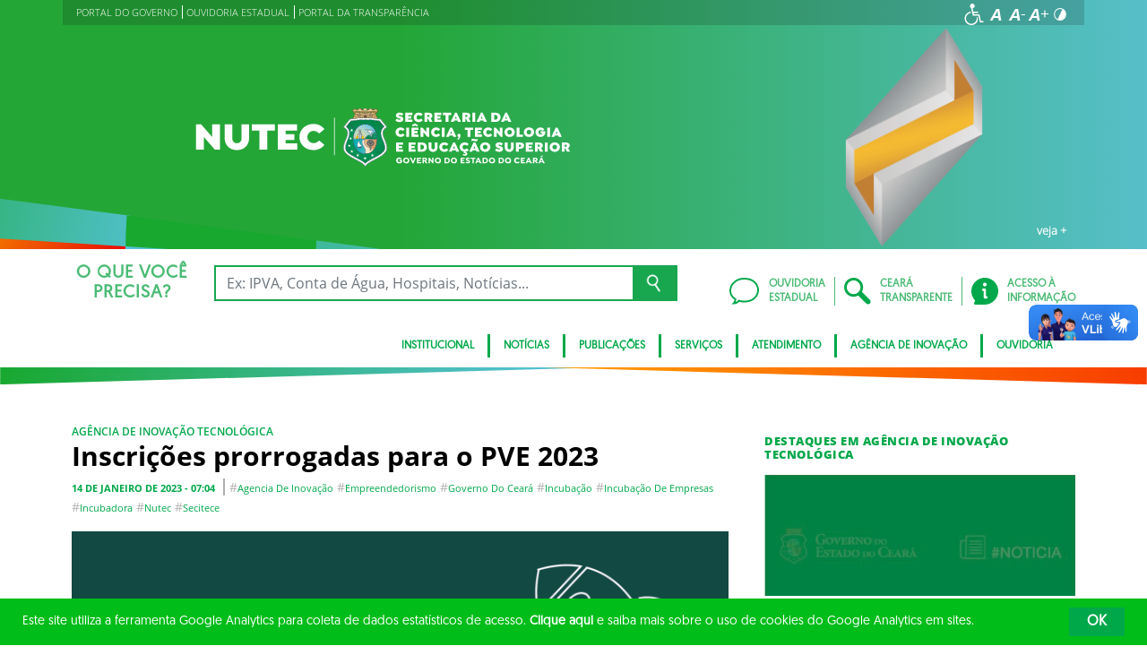

--- FILE ---
content_type: text/html; charset=UTF-8
request_url: https://www.nutec.ce.gov.br/inscricoes-prorrogadas-para-o-pve-2023/
body_size: 21417
content:
<!DOCTYPE html>
<html lang="pt-BR" class="no-js">
<head>
    <meta charset="UTF-8">

    <title>Inscrições prorrogadas para o PVE 2023 - Núcleo de Tecnologia e Qualidade Industrial do Ceará</title>
    <meta id="viewport" name="viewport" content="width=device-width, initial-scale=1, user-scalable=no">

    <link rel="shortcut icon" href="https://www.nutec.ce.gov.br/wp-content/themes/ceara2017/favicon.ico" type="image/x-png" />

        <link rel="shortcut icon" href="https://www.nutec.ce.gov.br/wp-content/themes/ceara2017/favicon.ico" type="image/x-icon">

    <link rel="icon" href="https://www.nutec.ce.gov.br/wp-content/themes/ceara2017/favicon.ico" type="image/x-icon">

    <meta name='robots' content='index, follow, max-image-preview:large, max-snippet:-1, max-video-preview:-1' />
<!-- Google tag (gtag.js) -->
<script async src="https://www.googletagmanager.com/gtag/js?id=G-QT8SD5B5Z2"></script>
<script>
  window.dataLayer = window.dataLayer || [];
  function gtag(){dataLayer.push(arguments);}
  gtag('js', new Date());

  gtag('config', 'G-QT8SD5B5Z2');
</script>
	<!-- This site is optimized with the Yoast SEO plugin v26.7 - https://yoast.com/wordpress/plugins/seo/ -->
	<link rel="canonical" href="https://www.nutec.ce.gov.br/inscricoes-prorrogadas-para-o-pve-2023/" />
	<meta property="og:locale" content="pt_BR" />
	<meta property="og:type" content="article" />
	<meta property="og:title" content="Inscrições prorrogadas para o PVE 2023 - Núcleo de Tecnologia e Qualidade Industrial do Ceará" />
	<meta property="og:description" content="As inscrições para o Programa Você, Empreendedor (PVE) foram prorrogadas até o dia 29 de janeiro. Para participar da seleção, os candidatos devem responder ao formulário de inscrições disponível aqui. Programas de incubação de empresas como o PVE do Núcleo de Tecnologia e Qualidade Industrial do Ceará (Nutec) oferecem suporte a empreendimentos em suas etapas [&hellip;]" />
	<meta property="og:url" content="https://www.nutec.ce.gov.br/inscricoes-prorrogadas-para-o-pve-2023/" />
	<meta property="og:site_name" content="Núcleo de Tecnologia e Qualidade Industrial do Ceará" />
	<meta property="article:author" content="https://www.facebook.com/nutec.ce" />
	<meta property="article:published_time" content="2023-01-14T10:04:19+00:00" />
	<meta property="article:modified_time" content="2023-01-14T12:27:26+00:00" />
	<meta property="og:image" content="https://www.nutec.ce.gov.br/wp-content/uploads/sites/57/2023/01/2222F3C0-2BF6-440D-95BB-A113A1158FB8-1-1-1200x1200.png" />
	<meta property="og:image:width" content="1200" />
	<meta property="og:image:height" content="1200" />
	<meta property="og:image:type" content="image/png" />
	<meta name="author" content="nutecmanutencao" />
	<meta name="twitter:card" content="summary_large_image" />
	<meta name="twitter:label1" content="Escrito por" />
	<meta name="twitter:data1" content="nutecmanutencao" />
	<meta name="twitter:label2" content="Est. tempo de leitura" />
	<meta name="twitter:data2" content="4 minutos" />
	<script type="application/ld+json" class="yoast-schema-graph">{"@context":"https://schema.org","@graph":[{"@type":"Article","@id":"https://www.nutec.ce.gov.br/inscricoes-prorrogadas-para-o-pve-2023/#article","isPartOf":{"@id":"https://www.nutec.ce.gov.br/inscricoes-prorrogadas-para-o-pve-2023/"},"author":{"name":"nutecmanutencao","@id":"https://www.nutec.ce.gov.br/#/schema/person/73e54481a19e8cdfbc959abf5f4a6c05"},"headline":"Inscrições prorrogadas para o PVE 2023","datePublished":"2023-01-14T10:04:19+00:00","dateModified":"2023-01-14T12:27:26+00:00","mainEntityOfPage":{"@id":"https://www.nutec.ce.gov.br/inscricoes-prorrogadas-para-o-pve-2023/"},"wordCount":610,"commentCount":0,"publisher":{"@id":"https://www.nutec.ce.gov.br/#organization"},"image":{"@id":"https://www.nutec.ce.gov.br/inscricoes-prorrogadas-para-o-pve-2023/#primaryimage"},"thumbnailUrl":"https://www.nutec.ce.gov.br/wp-content/uploads/sites/57/2023/01/2222F3C0-2BF6-440D-95BB-A113A1158FB8-1-1.png","keywords":["agencia de inovação","empreendedorismo","Governo do Ceará","incubação","incubação de empresas","Incubadora","Nutec","secitece"],"articleSection":["Agência de Inovação Tecnológica"],"inLanguage":"pt-BR","potentialAction":[{"@type":"CommentAction","name":"Comment","target":["https://www.nutec.ce.gov.br/inscricoes-prorrogadas-para-o-pve-2023/#respond"]}]},{"@type":"WebPage","@id":"https://www.nutec.ce.gov.br/inscricoes-prorrogadas-para-o-pve-2023/","url":"https://www.nutec.ce.gov.br/inscricoes-prorrogadas-para-o-pve-2023/","name":"Inscrições prorrogadas para o PVE 2023 - Núcleo de Tecnologia e Qualidade Industrial do Ceará","isPartOf":{"@id":"https://www.nutec.ce.gov.br/#website"},"primaryImageOfPage":{"@id":"https://www.nutec.ce.gov.br/inscricoes-prorrogadas-para-o-pve-2023/#primaryimage"},"image":{"@id":"https://www.nutec.ce.gov.br/inscricoes-prorrogadas-para-o-pve-2023/#primaryimage"},"thumbnailUrl":"https://www.nutec.ce.gov.br/wp-content/uploads/sites/57/2023/01/2222F3C0-2BF6-440D-95BB-A113A1158FB8-1-1.png","datePublished":"2023-01-14T10:04:19+00:00","dateModified":"2023-01-14T12:27:26+00:00","breadcrumb":{"@id":"https://www.nutec.ce.gov.br/inscricoes-prorrogadas-para-o-pve-2023/#breadcrumb"},"inLanguage":"pt-BR","potentialAction":[{"@type":"ReadAction","target":["https://www.nutec.ce.gov.br/inscricoes-prorrogadas-para-o-pve-2023/"]}]},{"@type":"ImageObject","inLanguage":"pt-BR","@id":"https://www.nutec.ce.gov.br/inscricoes-prorrogadas-para-o-pve-2023/#primaryimage","url":"https://www.nutec.ce.gov.br/wp-content/uploads/sites/57/2023/01/2222F3C0-2BF6-440D-95BB-A113A1158FB8-1-1.png","contentUrl":"https://www.nutec.ce.gov.br/wp-content/uploads/sites/57/2023/01/2222F3C0-2BF6-440D-95BB-A113A1158FB8-1-1.png","width":3375,"height":3375},{"@type":"BreadcrumbList","@id":"https://www.nutec.ce.gov.br/inscricoes-prorrogadas-para-o-pve-2023/#breadcrumb","itemListElement":[{"@type":"ListItem","position":1,"name":"Início","item":"https://www.nutec.ce.gov.br/"},{"@type":"ListItem","position":2,"name":"Inscrições prorrogadas para o PVE 2023"}]},{"@type":"WebSite","@id":"https://www.nutec.ce.gov.br/#website","url":"https://www.nutec.ce.gov.br/","name":"Fundação Núcleo de Tecnologia Industrial do Ceará","description":"Núcleo de Tecnologia e Qualidade Industrial do Ceará","publisher":{"@id":"https://www.nutec.ce.gov.br/#organization"},"potentialAction":[{"@type":"SearchAction","target":{"@type":"EntryPoint","urlTemplate":"https://www.nutec.ce.gov.br/?s={search_term_string}"},"query-input":{"@type":"PropertyValueSpecification","valueRequired":true,"valueName":"search_term_string"}}],"inLanguage":"pt-BR"},{"@type":"Organization","@id":"https://www.nutec.ce.gov.br/#organization","name":"Fundação Núcleo de Tecnologia Industrial do Ceará","url":"https://www.nutec.ce.gov.br/","logo":{"@type":"ImageObject","inLanguage":"pt-BR","@id":"https://www.nutec.ce.gov.br/#/schema/logo/image/","url":"https://www.nutec.ce.gov.br/wp-content/uploads/sites/57/2018/04/nutec-clara.png","contentUrl":"https://www.nutec.ce.gov.br/wp-content/uploads/sites/57/2018/04/nutec-clara.png","width":559,"height":106,"caption":"Fundação Núcleo de Tecnologia Industrial do Ceará"},"image":{"@id":"https://www.nutec.ce.gov.br/#/schema/logo/image/"}},{"@type":"Person","@id":"https://www.nutec.ce.gov.br/#/schema/person/73e54481a19e8cdfbc959abf5f4a6c05","name":"nutecmanutencao","image":{"@type":"ImageObject","inLanguage":"pt-BR","@id":"https://www.nutec.ce.gov.br/#/schema/person/image/","url":"https://secure.gravatar.com/avatar/9d04f8184be87abf7095e953de1d514746570a9a203493de7376968e78273728?s=96&d=retro&r=g","contentUrl":"https://secure.gravatar.com/avatar/9d04f8184be87abf7095e953de1d514746570a9a203493de7376968e78273728?s=96&d=retro&r=g","caption":"nutecmanutencao"},"sameAs":["https://www.facebook.com/nutec.ce","https://www.instagram.com/nutec_/","https://www.linkedin.com/company/nutecce","https://www.youtube.com/c/NutecCe"],"url":"https://www.nutec.ce.gov.br/author/nuteclouisemezzedimi/"}]}</script>
	<!-- / Yoast SEO plugin. -->


<link rel='dns-prefetch' href='//cdnjs.cloudflare.com' />
<link rel="alternate" type="application/rss+xml" title="Feed para Núcleo de Tecnologia e Qualidade Industrial do Ceará &raquo;" href="https://www.nutec.ce.gov.br/feed/" />
<link rel="alternate" type="application/rss+xml" title="Feed de comentários para Núcleo de Tecnologia e Qualidade Industrial do Ceará &raquo;" href="https://www.nutec.ce.gov.br/comments/feed/" />
<link rel="alternate" type="application/rss+xml" title="Feed de comentários para Núcleo de Tecnologia e Qualidade Industrial do Ceará &raquo; Inscrições prorrogadas para o PVE 2023" href="https://www.nutec.ce.gov.br/inscricoes-prorrogadas-para-o-pve-2023/feed/" />
<link rel="alternate" title="oEmbed (JSON)" type="application/json+oembed" href="https://www.nutec.ce.gov.br/wp-json/oembed/1.0/embed?url=https%3A%2F%2Fwww.nutec.ce.gov.br%2Finscricoes-prorrogadas-para-o-pve-2023%2F" />
<link rel="alternate" title="oEmbed (XML)" type="text/xml+oembed" href="https://www.nutec.ce.gov.br/wp-json/oembed/1.0/embed?url=https%3A%2F%2Fwww.nutec.ce.gov.br%2Finscricoes-prorrogadas-para-o-pve-2023%2F&#038;format=xml" />
<style id='wp-img-auto-sizes-contain-inline-css' type='text/css'>
img:is([sizes=auto i],[sizes^="auto," i]){contain-intrinsic-size:3000px 1500px}
/*# sourceURL=wp-img-auto-sizes-contain-inline-css */
</style>
<style id='wp-emoji-styles-inline-css' type='text/css'>

	img.wp-smiley, img.emoji {
		display: inline !important;
		border: none !important;
		box-shadow: none !important;
		height: 1em !important;
		width: 1em !important;
		margin: 0 0.07em !important;
		vertical-align: -0.1em !important;
		background: none !important;
		padding: 0 !important;
	}
/*# sourceURL=wp-emoji-styles-inline-css */
</style>
<style id='wp-block-library-inline-css' type='text/css'>
:root{--wp-block-synced-color:#7a00df;--wp-block-synced-color--rgb:122,0,223;--wp-bound-block-color:var(--wp-block-synced-color);--wp-editor-canvas-background:#ddd;--wp-admin-theme-color:#007cba;--wp-admin-theme-color--rgb:0,124,186;--wp-admin-theme-color-darker-10:#006ba1;--wp-admin-theme-color-darker-10--rgb:0,107,160.5;--wp-admin-theme-color-darker-20:#005a87;--wp-admin-theme-color-darker-20--rgb:0,90,135;--wp-admin-border-width-focus:2px}@media (min-resolution:192dpi){:root{--wp-admin-border-width-focus:1.5px}}.wp-element-button{cursor:pointer}:root .has-very-light-gray-background-color{background-color:#eee}:root .has-very-dark-gray-background-color{background-color:#313131}:root .has-very-light-gray-color{color:#eee}:root .has-very-dark-gray-color{color:#313131}:root .has-vivid-green-cyan-to-vivid-cyan-blue-gradient-background{background:linear-gradient(135deg,#00d084,#0693e3)}:root .has-purple-crush-gradient-background{background:linear-gradient(135deg,#34e2e4,#4721fb 50%,#ab1dfe)}:root .has-hazy-dawn-gradient-background{background:linear-gradient(135deg,#faaca8,#dad0ec)}:root .has-subdued-olive-gradient-background{background:linear-gradient(135deg,#fafae1,#67a671)}:root .has-atomic-cream-gradient-background{background:linear-gradient(135deg,#fdd79a,#004a59)}:root .has-nightshade-gradient-background{background:linear-gradient(135deg,#330968,#31cdcf)}:root .has-midnight-gradient-background{background:linear-gradient(135deg,#020381,#2874fc)}:root{--wp--preset--font-size--normal:16px;--wp--preset--font-size--huge:42px}.has-regular-font-size{font-size:1em}.has-larger-font-size{font-size:2.625em}.has-normal-font-size{font-size:var(--wp--preset--font-size--normal)}.has-huge-font-size{font-size:var(--wp--preset--font-size--huge)}.has-text-align-center{text-align:center}.has-text-align-left{text-align:left}.has-text-align-right{text-align:right}.has-fit-text{white-space:nowrap!important}#end-resizable-editor-section{display:none}.aligncenter{clear:both}.items-justified-left{justify-content:flex-start}.items-justified-center{justify-content:center}.items-justified-right{justify-content:flex-end}.items-justified-space-between{justify-content:space-between}.screen-reader-text{border:0;clip-path:inset(50%);height:1px;margin:-1px;overflow:hidden;padding:0;position:absolute;width:1px;word-wrap:normal!important}.screen-reader-text:focus{background-color:#ddd;clip-path:none;color:#444;display:block;font-size:1em;height:auto;left:5px;line-height:normal;padding:15px 23px 14px;text-decoration:none;top:5px;width:auto;z-index:100000}html :where(.has-border-color){border-style:solid}html :where([style*=border-top-color]){border-top-style:solid}html :where([style*=border-right-color]){border-right-style:solid}html :where([style*=border-bottom-color]){border-bottom-style:solid}html :where([style*=border-left-color]){border-left-style:solid}html :where([style*=border-width]){border-style:solid}html :where([style*=border-top-width]){border-top-style:solid}html :where([style*=border-right-width]){border-right-style:solid}html :where([style*=border-bottom-width]){border-bottom-style:solid}html :where([style*=border-left-width]){border-left-style:solid}html :where(img[class*=wp-image-]){height:auto;max-width:100%}:where(figure){margin:0 0 1em}html :where(.is-position-sticky){--wp-admin--admin-bar--position-offset:var(--wp-admin--admin-bar--height,0px)}@media screen and (max-width:600px){html :where(.is-position-sticky){--wp-admin--admin-bar--position-offset:0px}}

/*# sourceURL=wp-block-library-inline-css */
</style><style id='global-styles-inline-css' type='text/css'>
:root{--wp--preset--aspect-ratio--square: 1;--wp--preset--aspect-ratio--4-3: 4/3;--wp--preset--aspect-ratio--3-4: 3/4;--wp--preset--aspect-ratio--3-2: 3/2;--wp--preset--aspect-ratio--2-3: 2/3;--wp--preset--aspect-ratio--16-9: 16/9;--wp--preset--aspect-ratio--9-16: 9/16;--wp--preset--color--black: #000000;--wp--preset--color--cyan-bluish-gray: #abb8c3;--wp--preset--color--white: #ffffff;--wp--preset--color--pale-pink: #f78da7;--wp--preset--color--vivid-red: #cf2e2e;--wp--preset--color--luminous-vivid-orange: #ff6900;--wp--preset--color--luminous-vivid-amber: #fcb900;--wp--preset--color--light-green-cyan: #7bdcb5;--wp--preset--color--vivid-green-cyan: #00d084;--wp--preset--color--pale-cyan-blue: #8ed1fc;--wp--preset--color--vivid-cyan-blue: #0693e3;--wp--preset--color--vivid-purple: #9b51e0;--wp--preset--gradient--vivid-cyan-blue-to-vivid-purple: linear-gradient(135deg,rgb(6,147,227) 0%,rgb(155,81,224) 100%);--wp--preset--gradient--light-green-cyan-to-vivid-green-cyan: linear-gradient(135deg,rgb(122,220,180) 0%,rgb(0,208,130) 100%);--wp--preset--gradient--luminous-vivid-amber-to-luminous-vivid-orange: linear-gradient(135deg,rgb(252,185,0) 0%,rgb(255,105,0) 100%);--wp--preset--gradient--luminous-vivid-orange-to-vivid-red: linear-gradient(135deg,rgb(255,105,0) 0%,rgb(207,46,46) 100%);--wp--preset--gradient--very-light-gray-to-cyan-bluish-gray: linear-gradient(135deg,rgb(238,238,238) 0%,rgb(169,184,195) 100%);--wp--preset--gradient--cool-to-warm-spectrum: linear-gradient(135deg,rgb(74,234,220) 0%,rgb(151,120,209) 20%,rgb(207,42,186) 40%,rgb(238,44,130) 60%,rgb(251,105,98) 80%,rgb(254,248,76) 100%);--wp--preset--gradient--blush-light-purple: linear-gradient(135deg,rgb(255,206,236) 0%,rgb(152,150,240) 100%);--wp--preset--gradient--blush-bordeaux: linear-gradient(135deg,rgb(254,205,165) 0%,rgb(254,45,45) 50%,rgb(107,0,62) 100%);--wp--preset--gradient--luminous-dusk: linear-gradient(135deg,rgb(255,203,112) 0%,rgb(199,81,192) 50%,rgb(65,88,208) 100%);--wp--preset--gradient--pale-ocean: linear-gradient(135deg,rgb(255,245,203) 0%,rgb(182,227,212) 50%,rgb(51,167,181) 100%);--wp--preset--gradient--electric-grass: linear-gradient(135deg,rgb(202,248,128) 0%,rgb(113,206,126) 100%);--wp--preset--gradient--midnight: linear-gradient(135deg,rgb(2,3,129) 0%,rgb(40,116,252) 100%);--wp--preset--font-size--small: 13px;--wp--preset--font-size--medium: 20px;--wp--preset--font-size--large: 36px;--wp--preset--font-size--x-large: 42px;--wp--preset--spacing--20: 0.44rem;--wp--preset--spacing--30: 0.67rem;--wp--preset--spacing--40: 1rem;--wp--preset--spacing--50: 1.5rem;--wp--preset--spacing--60: 2.25rem;--wp--preset--spacing--70: 3.38rem;--wp--preset--spacing--80: 5.06rem;--wp--preset--shadow--natural: 6px 6px 9px rgba(0, 0, 0, 0.2);--wp--preset--shadow--deep: 12px 12px 50px rgba(0, 0, 0, 0.4);--wp--preset--shadow--sharp: 6px 6px 0px rgba(0, 0, 0, 0.2);--wp--preset--shadow--outlined: 6px 6px 0px -3px rgb(255, 255, 255), 6px 6px rgb(0, 0, 0);--wp--preset--shadow--crisp: 6px 6px 0px rgb(0, 0, 0);}:where(.is-layout-flex){gap: 0.5em;}:where(.is-layout-grid){gap: 0.5em;}body .is-layout-flex{display: flex;}.is-layout-flex{flex-wrap: wrap;align-items: center;}.is-layout-flex > :is(*, div){margin: 0;}body .is-layout-grid{display: grid;}.is-layout-grid > :is(*, div){margin: 0;}:where(.wp-block-columns.is-layout-flex){gap: 2em;}:where(.wp-block-columns.is-layout-grid){gap: 2em;}:where(.wp-block-post-template.is-layout-flex){gap: 1.25em;}:where(.wp-block-post-template.is-layout-grid){gap: 1.25em;}.has-black-color{color: var(--wp--preset--color--black) !important;}.has-cyan-bluish-gray-color{color: var(--wp--preset--color--cyan-bluish-gray) !important;}.has-white-color{color: var(--wp--preset--color--white) !important;}.has-pale-pink-color{color: var(--wp--preset--color--pale-pink) !important;}.has-vivid-red-color{color: var(--wp--preset--color--vivid-red) !important;}.has-luminous-vivid-orange-color{color: var(--wp--preset--color--luminous-vivid-orange) !important;}.has-luminous-vivid-amber-color{color: var(--wp--preset--color--luminous-vivid-amber) !important;}.has-light-green-cyan-color{color: var(--wp--preset--color--light-green-cyan) !important;}.has-vivid-green-cyan-color{color: var(--wp--preset--color--vivid-green-cyan) !important;}.has-pale-cyan-blue-color{color: var(--wp--preset--color--pale-cyan-blue) !important;}.has-vivid-cyan-blue-color{color: var(--wp--preset--color--vivid-cyan-blue) !important;}.has-vivid-purple-color{color: var(--wp--preset--color--vivid-purple) !important;}.has-black-background-color{background-color: var(--wp--preset--color--black) !important;}.has-cyan-bluish-gray-background-color{background-color: var(--wp--preset--color--cyan-bluish-gray) !important;}.has-white-background-color{background-color: var(--wp--preset--color--white) !important;}.has-pale-pink-background-color{background-color: var(--wp--preset--color--pale-pink) !important;}.has-vivid-red-background-color{background-color: var(--wp--preset--color--vivid-red) !important;}.has-luminous-vivid-orange-background-color{background-color: var(--wp--preset--color--luminous-vivid-orange) !important;}.has-luminous-vivid-amber-background-color{background-color: var(--wp--preset--color--luminous-vivid-amber) !important;}.has-light-green-cyan-background-color{background-color: var(--wp--preset--color--light-green-cyan) !important;}.has-vivid-green-cyan-background-color{background-color: var(--wp--preset--color--vivid-green-cyan) !important;}.has-pale-cyan-blue-background-color{background-color: var(--wp--preset--color--pale-cyan-blue) !important;}.has-vivid-cyan-blue-background-color{background-color: var(--wp--preset--color--vivid-cyan-blue) !important;}.has-vivid-purple-background-color{background-color: var(--wp--preset--color--vivid-purple) !important;}.has-black-border-color{border-color: var(--wp--preset--color--black) !important;}.has-cyan-bluish-gray-border-color{border-color: var(--wp--preset--color--cyan-bluish-gray) !important;}.has-white-border-color{border-color: var(--wp--preset--color--white) !important;}.has-pale-pink-border-color{border-color: var(--wp--preset--color--pale-pink) !important;}.has-vivid-red-border-color{border-color: var(--wp--preset--color--vivid-red) !important;}.has-luminous-vivid-orange-border-color{border-color: var(--wp--preset--color--luminous-vivid-orange) !important;}.has-luminous-vivid-amber-border-color{border-color: var(--wp--preset--color--luminous-vivid-amber) !important;}.has-light-green-cyan-border-color{border-color: var(--wp--preset--color--light-green-cyan) !important;}.has-vivid-green-cyan-border-color{border-color: var(--wp--preset--color--vivid-green-cyan) !important;}.has-pale-cyan-blue-border-color{border-color: var(--wp--preset--color--pale-cyan-blue) !important;}.has-vivid-cyan-blue-border-color{border-color: var(--wp--preset--color--vivid-cyan-blue) !important;}.has-vivid-purple-border-color{border-color: var(--wp--preset--color--vivid-purple) !important;}.has-vivid-cyan-blue-to-vivid-purple-gradient-background{background: var(--wp--preset--gradient--vivid-cyan-blue-to-vivid-purple) !important;}.has-light-green-cyan-to-vivid-green-cyan-gradient-background{background: var(--wp--preset--gradient--light-green-cyan-to-vivid-green-cyan) !important;}.has-luminous-vivid-amber-to-luminous-vivid-orange-gradient-background{background: var(--wp--preset--gradient--luminous-vivid-amber-to-luminous-vivid-orange) !important;}.has-luminous-vivid-orange-to-vivid-red-gradient-background{background: var(--wp--preset--gradient--luminous-vivid-orange-to-vivid-red) !important;}.has-very-light-gray-to-cyan-bluish-gray-gradient-background{background: var(--wp--preset--gradient--very-light-gray-to-cyan-bluish-gray) !important;}.has-cool-to-warm-spectrum-gradient-background{background: var(--wp--preset--gradient--cool-to-warm-spectrum) !important;}.has-blush-light-purple-gradient-background{background: var(--wp--preset--gradient--blush-light-purple) !important;}.has-blush-bordeaux-gradient-background{background: var(--wp--preset--gradient--blush-bordeaux) !important;}.has-luminous-dusk-gradient-background{background: var(--wp--preset--gradient--luminous-dusk) !important;}.has-pale-ocean-gradient-background{background: var(--wp--preset--gradient--pale-ocean) !important;}.has-electric-grass-gradient-background{background: var(--wp--preset--gradient--electric-grass) !important;}.has-midnight-gradient-background{background: var(--wp--preset--gradient--midnight) !important;}.has-small-font-size{font-size: var(--wp--preset--font-size--small) !important;}.has-medium-font-size{font-size: var(--wp--preset--font-size--medium) !important;}.has-large-font-size{font-size: var(--wp--preset--font-size--large) !important;}.has-x-large-font-size{font-size: var(--wp--preset--font-size--x-large) !important;}
/*# sourceURL=global-styles-inline-css */
</style>

<style id='classic-theme-styles-inline-css' type='text/css'>
/*! This file is auto-generated */
.wp-block-button__link{color:#fff;background-color:#32373c;border-radius:9999px;box-shadow:none;text-decoration:none;padding:calc(.667em + 2px) calc(1.333em + 2px);font-size:1.125em}.wp-block-file__button{background:#32373c;color:#fff;text-decoration:none}
/*# sourceURL=/wp-includes/css/classic-themes.min.css */
</style>
<link rel='stylesheet' id='ocrdoe-common-css' href='https://www.nutec.ce.gov.br/wp-content/plugins/ocrdoe-plugin/assets/css/common.css' type='text/css' media='all' />
<link rel='stylesheet' id='ocrdoe-search-css' href='https://www.nutec.ce.gov.br/wp-content/plugins/ocrdoe-plugin/assets/css/search.css' type='text/css' media='all' />
<link rel='stylesheet' id='ocrdoe-publications-css' href='https://www.nutec.ce.gov.br/wp-content/plugins/ocrdoe-plugin/assets/css/publications.css' type='text/css' media='all' />
<link rel='stylesheet' id='ocrdoe-enhancements-css' href='https://www.nutec.ce.gov.br/wp-content/plugins/ocrdoe-plugin/assets/css/enhancements.css' type='text/css' media='all' />
<link rel='stylesheet' id='hamburguer-menu-effect-css' href='https://www.nutec.ce.gov.br/wp-content/themes/ceara2017/assets/css/hamburguer-menu-effect.css' type='text/css' media='all' />
<link rel='stylesheet' id='tablepress-default-css' href='https://www.nutec.ce.gov.br/wp-content/plugins/tablepress/css/build/default.css' type='text/css' media='all' />
<link rel='stylesheet' id='dashicons-css' href='https://www.nutec.ce.gov.br/wp-includes/css/dashicons.min.css' type='text/css' media='all' />
<link rel='stylesheet' id='thickbox-css' href='https://www.nutec.ce.gov.br/wp-includes/js/thickbox/thickbox.css' type='text/css' media='all' />
<link rel='stylesheet' id='keyboard_css-css' href='https://www.nutec.ce.gov.br/wp-content/themes/ceara2017/Keyboard-master/css/keyboard.css?1697601665' type='text/css' media='all' />
<link rel='stylesheet' id='modestgrid_css-css' href='https://www.nutec.ce.gov.br/wp-content/themes/ceara2017/assets/css/lib/modestgrid.css?1697601678' type='text/css' media='all' />
<link rel='stylesheet' id='header_css-css' href='https://www.nutec.ce.gov.br/wp-content/themes/ceara2017/assets/css/header.css?1753375027' type='text/css' media='all' />
<link rel='stylesheet' id='menumobile_css-css' href='https://www.nutec.ce.gov.br/wp-content/themes/ceara2017/assets/css/menumobile.css?1697601656' type='text/css' media='all' />
<link rel='stylesheet' id='base_css-css' href='https://www.nutec.ce.gov.br/wp-content/themes/ceara2017/assets/css/main.css?1753287434' type='text/css' media='all' />
<link rel='stylesheet' id='slick_css-css' href='https://www.nutec.ce.gov.br/wp-content/themes/ceara2017/assets/css/lib/slick.css?1697601678' type='text/css' media='all' />
<link rel='stylesheet' id='fontawesome-css' href='https://www.nutec.ce.gov.br/wp-content/themes/ceara2017/assets/libs/fontawesome/web-fonts-with-css/css/fontawesome-all.min.css?1697601708' type='text/css' media='all' />
<link rel='stylesheet' id='hover-css' href='https://www.nutec.ce.gov.br/wp-content/themes/ceara2017/assets/libs/hover/css/hover.min.css?1697601705' type='text/css' media='all' />
<link rel='stylesheet' id='cc-bootstrap-wrapper-css' href='https://www.nutec.ce.gov.br/wp-content/themes/ceara2017/assets/libs/cc-bootstrap/css/cc-bootstrap.min.css?1697601705' type='text/css' media='all' />
<link rel='stylesheet' id='custom_css-css' href='https://www.nutec.ce.gov.br/wp-content/themes/ceara2017/style.css?1753882971' type='text/css' media='all' />
<link rel='stylesheet' id='sitefilho_css-css' href='https://www.nutec.ce.gov.br/wp-content/themes/ceara2017/assets/css/sitefilho.css?1697601656' type='text/css' media='all' />
<link rel='stylesheet' id='ceara_select2_site_style-css' href='https://cdnjs.cloudflare.com/ajax/libs/select2/4.0.6-rc.0/css/select2.min.css' type='text/css' media='all' />
<link rel="https://api.w.org/" href="https://www.nutec.ce.gov.br/wp-json/" /><link rel="alternate" title="JSON" type="application/json" href="https://www.nutec.ce.gov.br/wp-json/wp/v2/posts/6193" />  <style id="fix-thumbs-sidebar">
    /* Caixas onde as thumbs vivem na lateral/widgets/relacionados */
    aside .post-thumbnail,
    .sidebar .post-thumbnail,
    .widget .post-thumbnail,
    .widget_recent_entries img,
    .widget .rpwe-block ul li a img,
    .related-posts .post-thumbnail {
      aspect-ratio: 16/9;
      overflow: hidden;
    }

    /* A imagem em si não vai mais ser esticada/achatada */
    aside .post-thumbnail img,
    .sidebar .post-thumbnail img,
    .widget .post-thumbnail img,
    .widget_recent_entries img,
    .widget .rpwe-block ul li a img,
    .related-posts .post-thumbnail img {
      width: 100% !important;
      height: 100% !important;
      object-fit: cover;
      display: block;
    }
  </style>

    </head>

<body data-rsssl=1 class="wp-singular post-template-default single single-post postid-6193 single-format-standard wp-theme-ceara2017 site-filho SinglePage" data-ajaxurl="https://www.nutec.ce.gov.br/wp-admin/admin-ajax.php">
        <main role="main" id="main">
        <!-- No Script -->
        <noscript>
            <p>
                Estimado usuário, identificamos que o seu navegador não conseguiu abrir todos os componentes necessários para o completo funcionamento do sistema. Recomentamos que atualize o seu navegador.
            </p>
        </noscript>

        <div class="cc-bootstrap-wrapper">

            <!-- Cabeçalho -->
            <div class="d-none d-sm-none d-md-block">
                <header class="cc-header d-none d-sm-none d-md-block">
                    <div class="container-fluid bg-header-overlay">
                        <div class="container">
                            <div class="cc-topbar row d-flex align-items-center">
                                <div class="col-md-6">
                                    <div class="cc-related-sites-menu-container"><ul id="menu-acesso-rapido" class="cc-related-sites-menu-list list-unstyled list-inline mb-0"><li id="menu-item-7054" class="menu-item menu-item-type-custom menu-item-object-custom list-inline-item mr-0 menu-item-7054"><a href="https://ceara.gov.br"><span>PORTAL DO GOVERNO</span></a></li>
<li id="menu-item-25" class="menu-item menu-item-type-custom menu-item-object-custom list-inline-item mr-0 menu-item-25"><a target="_blank" rel="noopener noreferrer" href="http://sou.cge.ce.gov.br/inicialPublico.seam"><span>OUVIDORIA ESTADUAL</span></a></li>
<li id="menu-item-26" class="menu-item menu-item-type-custom menu-item-object-custom list-inline-item mr-0 menu-item-26"><a target="_blank" rel="noopener noreferrer" href="http://transparencia.ce.gov.br/"><span>PORTAL DA TRANSPARÊNCIA</span></a></li>
</ul></div>                                </div>
                                <div class="col-md-6 d-flex justify-content-end mt-1">
                                    <!-- GTranslate -->
                                    
                                    <!-- Acessibilidade -->
                                    <ul class="menu-accessibility d-flex m-0 p-0">
                                        <li class="menu-accessibility__item">
                                            <a href="https://www.ceara.gov.br/acessibilidade" class="menu-accessibility__link" target="_blank" title="Página de acessibilidade" aria-label="Ir para a página de acessibilidade">
                                                <img src="https://www.nutec.ce.gov.br/wp-content/themes/ceara2017/assets/images/icon-acessibilidade.svg" alt="Acessibilidade" class="menu-accessibility__img" width="24" height="24">
                                            </a>
                                        </li>

                                        <li class="menu-accessibility__item">       
                                            <a href="#" class="menu-accessibility__link menu-accessibility__link--normal" title="Fonte tamanho normal">
                                                <img src="https://www.nutec.ce.gov.br/wp-content/themes/ceara2017/assets/images/font-normal-02.svg" alt="Fonte tamanho normal" class="menu-accessibility__img" width="24" height="24">
                                            </a>
                                        </li>
                                        <li class="menu-accessibility__item">
                                            <a href="#" class="menu-accessibility__link menu-accessibility__link--decrease" title="Diminuir a fonte">
                                                <img src="https://www.nutec.ce.gov.br/wp-content/themes/ceara2017/assets/images/font-less-02.svg" alt="Dominuir a fonte" class="menu-accessibility__img" width="24" height="24">
                                            </a>
                                        </li>
                                        <li class="menu-accessibility__item">
                                            <a href="#" class="menu-accessibility__link menu-accessibility__link--increase" title="Aumentar a fonte">
                                                <img src="https://www.nutec.ce.gov.br/wp-content/themes/ceara2017/assets/images/font-plus-02.svg" alt="Aumentar a fonte" class="menu-accessibility__img" width="24" height="24">
                                            </a>
                                        </li>
                                        <li class="menu-accessibility__item">
                                            <a href="#" class="menu-accessibility__link menu-accessibility__link--contraste" title="Contraste da tela">
                                                <img src="https://www.nutec.ce.gov.br/wp-content/themes/ceara2017/assets/images/icon-contraste-02.svg" alt="Contraste da tela" class="menu-accessibility__img" width="24" height="24">
                                            </a>
                                        </li>
                                    </ul>
                                </div>
                            </div>

                            <div class="row d-flex align-items-center">
                                <!-- Logotipo institucional do Governo do Estado do Ceará -->
                                <div class="col-md-8">
                                    <div class="p-4 my-2">
                                        <a href="https://www.nutec.ce.gov.br" class="d-block pr-5 text-center">
                                            <img src="https://www.nutec.ce.gov.br/wp-content/uploads/sites/57/2019/09/NUTEC-ORGAO-SEC-INVERTIDA-WEB-BRANCA.svg" alt="NUTEC-ORGAO-SEC-INVERTIDA-WEB-BRANCA" width="100%" style="max-width: 420px;">
                                        </a>
                                    </div>
                                </div>
                                <!-- Imagens do módulo Ilustrações do Cabeçalho -->
                                                                    <div class="col-md-4">
                                        <div class="cc-slider Slider">
                                                                                            <div class=" frame ">
                                                                                                            <a href="https://www.nutec.ce.gov.br/wp-content/uploads/sites/57/2018/12/icone.png" class="d-flex justify-content-center">
                                                            <img src="https://www.nutec.ce.gov.br/wp-content/uploads/sites/57/2018/12/icone.png" alt="nutec logo" class="d-flex m-0">
                                                        </a>
                                                    
                                                                                                            <a href="https://www.nutec.ce.gov.br/wp-content/uploads/sites/57/2018/12/icone.png" class="cc-readmore d-block text-right small text-white font-weight-bold mb-2"> veja + </a>
                                                    
                                                </div>
                                                                                    </div>
                                    </div>
                                                            </div>
                        </div>
                    </div>
                    <div class="container-fluid cc-bg-main-menu">
                        <div class="container">
                            <div class="row py-3">
                                <div class="col">
                                    <div class="row cc-search d-flex align-items-center">
                                        <div class="col-auto">
                                            <h3 class="text-center mb-0">O QUE VOCÊ <br>PRECISA?</h3>
                                        </div>
                                        <div class="col pr-5">
                                            <form action="https://www.nutec.ce.gov.br" method="get">
                                                <div class="input-group">
                                                    <input type="text" class="form-control" name="s" placeholder="Ex: IPVA, Conta de Água, Hospitais, Notícias..." aria-label="Ex: IPVA, Conta de Água, Hospitais, Notícias..." aria-describedby="button-search" value="">
                                                    <button class="btn btn-outline-secondary" type="submit" id="button-search">
                                                        <img src="https://www.nutec.ce.gov.br/wp-content/themes/ceara2017/assets/images/busca-icon.png" alt="Ícone de busca">
                                                    </button>
                                                </div>
                                            </form>
                                        </div>
                                    </div>
                                </div>
                                <div class="col-auto d-flex align-items-center">
                                    <div class="row cc-quick-links">
                                        <div class="col-auto p-0">
                                            <a target="_blank" href="https://cearatransparente.ce.gov.br/portal-da-transparencia/ouvidoria?locale=pt-BR" class="d-flex align-items-center">
                                                <div>
                                                    <img src="https://www.nutec.ce.gov.br/wp-content/themes/ceara2017/assets/images/icon-chat.svg" alt="Icone ouvidoria estadual">
                                                </div>
                                                <div>OUVIDORIA<br>ESTADUAL</div>
                                            </a>
                                        </div>
                                        <div class="col-auto p-0">
                                            <a target="_blank" href="https://cearatransparente.ce.gov.br/" class="d-flex align-items-center">
                                                <div>
                                                    <img src="https://www.nutec.ce.gov.br/wp-content/themes/ceara2017/assets/images/icon-search.svg" alt="Icone Ceará transparente">
                                                </div>
                                                <div>CEARÁ<br>TRANSPARENTE</div>
                                            </a>
                                        </div>
                                        <div class="col-auto p-0">
                                            <a href="/acesso-a-informacao" class="d-flex align-items-center">
                                                <div>
                                                    <img src="https://www.nutec.ce.gov.br/wp-content/themes/ceara2017/assets/images/icon-info.svg" alt="Icone a acesso à informação">
                                                </div>
                                                <div>ACESSO À<br>INFORMAÇÃO</div>
                                            </a>
                                        </div>
                                    </div>
                                </div>
                            </div>
                            <div class="row d-none d-md-block">
                                <div class="col-auto d-flex justify-content-end">
                                    <nav class="d-inline-block">
                                        <div class="cc-main-menu d-inline-block"><ul id="menu-principal" class="d-inline-block list-unstyled list-inline mb-0"><li id="menu-item-9" class="menu-item menu-item-type-custom menu-item-object-custom menu-item-has-children list-inline-item mr-0 menu-item-9"><a href="#">Institucional</a>
<ul class="sub-menu list-unstyled list-inline">
	<li id="menu-item-1438" class="menu-item menu-item-type-post_type menu-item-object-page list-inline-item mr-0 menu-item-1438"><a href="https://www.nutec.ce.gov.br/historia-do-nutec/">Nutec</a></li>
	<li id="menu-item-1843" class="menu-item menu-item-type-post_type menu-item-object-page list-inline-item mr-0 menu-item-1843"><a href="https://www.nutec.ce.gov.br/quem-somos/">Quem Somos</a></li>
	<li id="menu-item-6509" class="menu-item menu-item-type-post_type menu-item-object-page list-inline-item mr-0 menu-item-6509"><a href="https://www.nutec.ce.gov.br/trajetoria/">Trajetória</a></li>
	<li id="menu-item-1779" class="menu-item menu-item-type-post_type menu-item-object-page list-inline-item mr-0 menu-item-1779"><a href="https://www.nutec.ce.gov.br/identidade-organizacional/">Identidade Organizacional</a></li>
	<li id="menu-item-2861" class="menu-item menu-item-type-post_type menu-item-object-post list-inline-item mr-0 menu-item-2861"><a href="https://www.nutec.ce.gov.br/comunicacao/">Comunicação</a></li>
	<li id="menu-item-8626" class="menu-item menu-item-type-post_type menu-item-object-page list-inline-item mr-0 menu-item-8626"><a href="https://www.nutec.ce.gov.br/visita-tecnica/">Visita Técnica</a></li>
	<li id="menu-item-9189" class="menu-item menu-item-type-post_type menu-item-object-page list-inline-item mr-0 menu-item-9189"><a href="https://www.nutec.ce.gov.br/lgpd/">LGPD</a></li>
</ul>
</li>
<li id="menu-item-7051" class="menu-item menu-item-type-custom menu-item-object-custom list-inline-item mr-0 menu-item-7051"><a href="/">Notícias</a></li>
<li id="menu-item-8576" class="menu-item menu-item-type-post_type menu-item-object-page menu-item-has-children list-inline-item mr-0 menu-item-8576"><a href="https://www.nutec.ce.gov.br/publicacoes/">Publicações</a>
<ul class="sub-menu list-unstyled list-inline">
	<li id="menu-item-3587" class="menu-item menu-item-type-post_type menu-item-object-page list-inline-item mr-0 menu-item-3587"><a href="https://www.nutec.ce.gov.br/certificacoes/">Certificações</a></li>
	<li id="menu-item-1526" class="menu-item menu-item-type-post_type menu-item-object-page list-inline-item mr-0 menu-item-1526"><a href="https://www.nutec.ce.gov.br/legislacao/">Legislação</a></li>
	<li id="menu-item-8577" class="menu-item menu-item-type-post_type menu-item-object-page list-inline-item mr-0 menu-item-8577"><a href="https://www.nutec.ce.gov.br/editais/">Editais</a></li>
	<li id="menu-item-9460" class="menu-item menu-item-type-post_type menu-item-object-page list-inline-item mr-0 menu-item-9460"><a href="https://www.nutec.ce.gov.br/downloads/">Downloads</a></li>
</ul>
</li>
<li id="menu-item-1574" class="menu-item menu-item-type-post_type menu-item-object-page menu-item-has-children list-inline-item mr-0 menu-item-1574"><a href="https://www.nutec.ce.gov.br/comercial-2/">Serviços</a>
<ul class="sub-menu list-unstyled list-inline">
	<li id="menu-item-8612" class="menu-item menu-item-type-post_type menu-item-object-page list-inline-item mr-0 menu-item-8612"><a href="https://www.nutec.ce.gov.br/laboratorios/">Laboratórios</a></li>
</ul>
</li>
<li id="menu-item-8611" class="menu-item menu-item-type-post_type menu-item-object-page list-inline-item mr-0 menu-item-8611"><a href="https://www.nutec.ce.gov.br/atendimento/">Atendimento</a></li>
<li id="menu-item-8610" class="menu-item menu-item-type-post_type menu-item-object-page list-inline-item mr-0 menu-item-8610"><a href="https://www.nutec.ce.gov.br/inovacao/">Agência de Inovação</a></li>
<li id="menu-item-5720" class="menu-item menu-item-type-post_type menu-item-object-page list-inline-item mr-0 menu-item-5720"><a href="https://www.nutec.ce.gov.br/ouvidoria/">Ouvidoria</a></li>
</ul></div>                                    </nav>
                                </div>
                            </div>
                        </div>
                    </div>
                    <div class="container-fluid bg-white">
                        <div class="row">
                            <div class="col p-0">
                              <img src="https://www.nutec.ce.gov.br/wp-content/themes/ceara2017/assets/images/bg-bottom-menu.svg" alt="">
                            </div>
                        </div>
                    </div>
                </header>
            </div>

            <!-- Cabeçalho mobile -->
            <div class="d-block d-sm-block d-md-none d-lg-none d-xl-none cc-mobile-menu" style="overflow: hidden;">
                <header class="cc-header">
                    <div class="container-fluid bg-header-overlay">
                        <div class="row">
                            <div class="col-auto">
                                <nav class="navbar navbar-dark" role="navigation">
                                    <button class="navbar-toggler collapsed px-0 py-1 border-0" type="button" data-toggle="collapse" data-target="#menu-mobile" aria-controls="menu-mobile" aria-expanded="false" aria-label="Menu">
                                        <span class="icon-bar top-bar"></span>
                                        <span class="icon-bar middle-bar"></span>
                                        <span class="icon-bar bottom-bar"></span>
                                    </button>
                                    <div id="menu-mobile" class="collapse navbar-collapse mt-3"><ul id="menu-principal-1" class="nav navbar-nav"><li itemscope="itemscope" itemtype="https://www.schema.org/SiteNavigationElement" class="menu-item menu-item-type-custom menu-item-object-custom menu-item-has-children dropdown menu-item-9 nav-item"><a title="Institucional" href="#" data-toggle="dropdown" aria-haspopup="true" aria-expanded="false" class="dropdown-toggle nav-link" id="menu-item-dropdown-9">Institucional</a>
<ul class="dropdown-menu" aria-labelledby="menu-item-dropdown-9" role="menu">
	<li itemscope="itemscope" itemtype="https://www.schema.org/SiteNavigationElement" class="menu-item menu-item-type-post_type menu-item-object-page menu-item-1438 nav-item"><a title="Nutec" href="https://www.nutec.ce.gov.br/historia-do-nutec/" class="dropdown-item">Nutec</a></li>
	<li itemscope="itemscope" itemtype="https://www.schema.org/SiteNavigationElement" class="menu-item menu-item-type-post_type menu-item-object-page menu-item-1843 nav-item"><a title="Quem Somos" href="https://www.nutec.ce.gov.br/quem-somos/" class="dropdown-item">Quem Somos</a></li>
	<li itemscope="itemscope" itemtype="https://www.schema.org/SiteNavigationElement" class="menu-item menu-item-type-post_type menu-item-object-page menu-item-6509 nav-item"><a title="Trajetória" href="https://www.nutec.ce.gov.br/trajetoria/" class="dropdown-item">Trajetória</a></li>
	<li itemscope="itemscope" itemtype="https://www.schema.org/SiteNavigationElement" class="menu-item menu-item-type-post_type menu-item-object-page dropdown menu-item-1779 nav-item"><a title="Identidade Organizacional" href="https://www.nutec.ce.gov.br/identidade-organizacional/" class="dropdown-item">Identidade Organizacional</a></li>
	<li itemscope="itemscope" itemtype="https://www.schema.org/SiteNavigationElement" class="menu-item menu-item-type-post_type menu-item-object-post menu-item-2861 nav-item"><a title="Comunicação" href="https://www.nutec.ce.gov.br/comunicacao/" class="dropdown-item">Comunicação</a></li>
	<li itemscope="itemscope" itemtype="https://www.schema.org/SiteNavigationElement" class="menu-item menu-item-type-post_type menu-item-object-page menu-item-8626 nav-item"><a title="Visita Técnica" href="https://www.nutec.ce.gov.br/visita-tecnica/" class="dropdown-item">Visita Técnica</a></li>
	<li itemscope="itemscope" itemtype="https://www.schema.org/SiteNavigationElement" class="menu-item menu-item-type-post_type menu-item-object-page menu-item-9189 nav-item"><a title="LGPD" href="https://www.nutec.ce.gov.br/lgpd/" class="dropdown-item">LGPD</a></li>
</ul>
</li>
<li itemscope="itemscope" itemtype="https://www.schema.org/SiteNavigationElement" class="menu-item menu-item-type-custom menu-item-object-custom menu-item-7051 nav-item"><a title="Notícias" href="/" class="nav-link">Notícias</a></li>
<li itemscope="itemscope" itemtype="https://www.schema.org/SiteNavigationElement" class="menu-item menu-item-type-post_type menu-item-object-page menu-item-has-children dropdown menu-item-8576 nav-item"><a title="Publicações" href="#" data-toggle="dropdown" aria-haspopup="true" aria-expanded="false" class="dropdown-toggle nav-link" id="menu-item-dropdown-8576">Publicações</a>
<ul class="dropdown-menu" aria-labelledby="menu-item-dropdown-8576" role="menu">
	<li itemscope="itemscope" itemtype="https://www.schema.org/SiteNavigationElement" class="menu-item menu-item-type-post_type menu-item-object-page menu-item-3587 nav-item"><a title="Certificações" href="https://www.nutec.ce.gov.br/certificacoes/" class="dropdown-item">Certificações</a></li>
	<li itemscope="itemscope" itemtype="https://www.schema.org/SiteNavigationElement" class="menu-item menu-item-type-post_type menu-item-object-page dropdown menu-item-1526 nav-item"><a title="Legislação" href="https://www.nutec.ce.gov.br/legislacao/" class="dropdown-item">Legislação</a></li>
	<li itemscope="itemscope" itemtype="https://www.schema.org/SiteNavigationElement" class="menu-item menu-item-type-post_type menu-item-object-page menu-item-8577 nav-item"><a title="Editais" href="https://www.nutec.ce.gov.br/editais/" class="dropdown-item">Editais</a></li>
	<li itemscope="itemscope" itemtype="https://www.schema.org/SiteNavigationElement" class="menu-item menu-item-type-post_type menu-item-object-page dropdown menu-item-9460 nav-item"><a title="Downloads" href="https://www.nutec.ce.gov.br/downloads/" class="dropdown-item">Downloads</a></li>
</ul>
</li>
<li itemscope="itemscope" itemtype="https://www.schema.org/SiteNavigationElement" class="menu-item menu-item-type-post_type menu-item-object-page menu-item-has-children dropdown menu-item-1574 nav-item"><a title="Serviços" href="#" data-toggle="dropdown" aria-haspopup="true" aria-expanded="false" class="dropdown-toggle nav-link" id="menu-item-dropdown-1574">Serviços</a>
<ul class="dropdown-menu" aria-labelledby="menu-item-dropdown-1574" role="menu">
	<li itemscope="itemscope" itemtype="https://www.schema.org/SiteNavigationElement" class="menu-item menu-item-type-post_type menu-item-object-page menu-item-8612 nav-item"><a title="Laboratórios" href="https://www.nutec.ce.gov.br/laboratorios/" class="dropdown-item">Laboratórios</a></li>
</ul>
</li>
<li itemscope="itemscope" itemtype="https://www.schema.org/SiteNavigationElement" class="menu-item menu-item-type-post_type menu-item-object-page menu-item-8611 nav-item"><a title="Atendimento" href="https://www.nutec.ce.gov.br/atendimento/" class="nav-link">Atendimento</a></li>
<li itemscope="itemscope" itemtype="https://www.schema.org/SiteNavigationElement" class="menu-item menu-item-type-post_type menu-item-object-page menu-item-8610 nav-item"><a title="Agência de Inovação" href="https://www.nutec.ce.gov.br/inovacao/" class="nav-link">Agência de Inovação</a></li>
<li itemscope="itemscope" itemtype="https://www.schema.org/SiteNavigationElement" class="menu-item menu-item-type-post_type menu-item-object-page menu-item-5720 nav-item"><a title="Ouvidoria" href="https://www.nutec.ce.gov.br/ouvidoria/" class="nav-link">Ouvidoria</a></li>
</ul></div><div id="menu-mobile" class="collapse navbar-collapse"><ul id="menu-acesso-rapido-1" class="nav navbar-nav"><li itemscope="itemscope" itemtype="https://www.schema.org/SiteNavigationElement" class="menu-item menu-item-type-custom menu-item-object-custom menu-item-7054 nav-item"><a title="PORTAL DO GOVERNO" href="https://ceara.gov.br" class="nav-link">PORTAL DO GOVERNO</a></li>
<li itemscope="itemscope" itemtype="https://www.schema.org/SiteNavigationElement" class="menu-item menu-item-type-custom menu-item-object-custom menu-item-25 nav-item"><a title="OUVIDORIA ESTADUAL" target="_blank" href="http://sou.cge.ce.gov.br/inicialPublico.seam" class="nav-link">OUVIDORIA ESTADUAL</a></li>
<li itemscope="itemscope" itemtype="https://www.schema.org/SiteNavigationElement" class="menu-item menu-item-type-custom menu-item-object-custom menu-item-26 nav-item"><a title="PORTAL DA TRANSPARÊNCIA" target="_blank" href="http://transparencia.ce.gov.br/" class="nav-link">PORTAL DA TRANSPARÊNCIA</a></li>
</ul></div>                                </nav>
                            </div>

                            <div class="col d-flex align-items-center justify-content-end">
                                    <!-- GTranslate -->
                                      

                                    <!-- Acessibilidade -->
                                    <ul class="menu-accessibility d-flex m-0 p-0">
                                        <li class="menu-accessibility__item">       
                                            <a href="#" class="menu-accessibility__link menu-accessibility__link--normal" title="Fonte tamanho normal">
                                                <img src="https://www.nutec.ce.gov.br/wp-content/themes/ceara2017/assets/images/font-normal-02.svg" alt="Fonte tamanho normal" class="menu-accessibility__img" width="24" height="24">
                                            </a>
                                        </li>
                                        <li class="menu-accessibility__item">
                                            <a href="#" class="menu-accessibility__link menu-accessibility__link--decrease" title="Diminuir a fonte">
                                                <img src="https://www.nutec.ce.gov.br/wp-content/themes/ceara2017/assets/images/font-less-02.svg" alt="Dominuir a fonte" class="menu-accessibility__img" width="24" height="24">
                                            </a>
                                        </li>
                                        <li class="menu-accessibility__item">
                                            <a href="#" class="menu-accessibility__link menu-accessibility__link--increase" title="Aumentar a fonte">
                                                <img src="https://www.nutec.ce.gov.br/wp-content/themes/ceara2017/assets/images/font-plus-02.svg" alt="Aumentar a fonte" class="menu-accessibility__img" width="24" height="24">
                                            </a>
                                        </li>
                                        <li class="menu-accessibility__item">
                                            <a href="#" class="menu-accessibility__link menu-accessibility__link--contraste" title="Contraste da tela">
                                                <img src="https://www.nutec.ce.gov.br/wp-content/themes/ceara2017/assets/images/icon-contraste-02.svg" alt="Contraste da tela" class="menu-accessibility__img" width="24" height="24">
                                            </a>
                                        </li>
                                    </ul>
                            </div>
                        </div>
                    
                        <div class="container">
                            <div class="row">
                                <!-- Logotipo institucional do Governo do Estado do Ceará -->
                                <div class="col p-0">
                                    <div class="p-1">
                                        <a href="https://www.nutec.ce.gov.br" class="d-block w-100">
                                                                                            <img class="w-100 mt-0 mb-0" src="https://www.nutec.ce.gov.br/wp-content/uploads/sites/57/2019/09/NUTEC-ORGAO-SEC-INVERTIDA-WEB-BRANCA.svg" alt="NUTEC-ORGAO-SEC-INVERTIDA-WEB-BRANCA">
                                                                                    </a>
                                        <form action="https://www.ceara.gov.br" method="get" class="form-search-mobile my-2">
                                            <div class="input-group">
                                                <input type="text" class="form-control" name="s" placeholder="Pesquisar..." aria-label="Pesquisar..." aria-describedby="button-search" value="">
                                                <button class="btn btn-outline-secondary" type="submit" id="button-search">
                                                    <img src="https://www.ceara.gov.br/wp-content/themes/ceara2017/assets/images/busca-icon.png" alt="Ícone de busca">
                                                </button>
                                            </div>
                                        </form>
                                    </div>
                                </div>
                            </div>
                                                            <div class="row">
                                    <div class="col">
                                        <div class="cc-slider Slider">
                                                                                            <div class=" frame ">
                                                                                                            <a href="https://www.nutec.ce.gov.br/wp-content/uploads/sites/57/2018/12/icone.png" class="d-flex justify-content-center">
                                                            <img src="https://www.nutec.ce.gov.br/wp-content/uploads/sites/57/2018/12/icone.png" alt="nutec logo" class="d-flex m-0">
                                                        </a>
                                                    
                                                                                                            <a href="https://www.nutec.ce.gov.br/wp-content/uploads/sites/57/2018/12/icone.png" class="cc-readmore d-block text-right small text-white font-weight-bold mb-2"> veja + </a>
                                                    
                                                </div>
                                                                                    </div>
                                    </div>
                                </div>
                                                    </div>
                    </div>
                    <div class="container-fluid bg-white p-0">
                        <div class="row">
                            <div class="col">
                                <img class="bg-header-bottom-mobile" src="https://www.nutec.ce.gov.br/wp-content/themes/ceara2017/assets/images/bg-bottom-menu.svg" alt="">
                            </div>
                        </div>
                    </div>
                </header>
            </div>
        </div>

<div class="wrapper">

    <article class="row  nested">

        <section class="tl-7  dt-8  SingleContent">
        
            <ul class="CategoriasNoticias">
                
                    <li>
                        <a href="https://www.nutec.ce.gov.br/category/categoria/inovacao-tecnologica/">Agência de Inovação Tecnológica</a>
                    </li>

                            </ul>

            <h1 class="-bold">Inscrições prorrogadas para o PVE 2023</h1>

            <h3 class="subtitulo  data  -bold">
                <a href="">14 de janeiro de 2023 - 07:04</a>
                                    <span class="hashtag">  #<a href="https://www.nutec.ce.gov.br/tag/agencia-de-inovacao/" rel="tag">agencia de inovação</a> #<a href="https://www.nutec.ce.gov.br/tag/empreendedorismo/" rel="tag">empreendedorismo</a> #<a href="https://www.nutec.ce.gov.br/tag/governo-do-ceara/" rel="tag">Governo do Ceará</a> #<a href="https://www.nutec.ce.gov.br/tag/incubacao/" rel="tag">incubação</a> #<a href="https://www.nutec.ce.gov.br/tag/incubacao-de-empresas/" rel="tag">incubação de empresas</a> #<a href="https://www.nutec.ce.gov.br/tag/incubadora/" rel="tag">Incubadora</a> #<a href="https://www.nutec.ce.gov.br/tag/nutec/" rel="tag">Nutec</a> #<a href="https://www.nutec.ce.gov.br/tag/secitece/" rel="tag">secitece</a> </span>
                            </h3>

            
            <p><img fetchpriority="high" decoding="async" class="alignnone wp-image-6196" src="https://www.nutec.ce.gov.br/wp-content/uploads/sites/57/2023/01/2222F3C0-2BF6-440D-95BB-A113A1158FB8-1-1-600x600.png" alt="" width="1379" height="1379" srcset="https://www.nutec.ce.gov.br/wp-content/uploads/sites/57/2023/01/2222F3C0-2BF6-440D-95BB-A113A1158FB8-1-1-600x600.png 600w, https://www.nutec.ce.gov.br/wp-content/uploads/sites/57/2023/01/2222F3C0-2BF6-440D-95BB-A113A1158FB8-1-1-1200x1200.png 1200w, https://www.nutec.ce.gov.br/wp-content/uploads/sites/57/2023/01/2222F3C0-2BF6-440D-95BB-A113A1158FB8-1-1-768x768.png 768w, https://www.nutec.ce.gov.br/wp-content/uploads/sites/57/2023/01/2222F3C0-2BF6-440D-95BB-A113A1158FB8-1-1-1536x1536.png 1536w, https://www.nutec.ce.gov.br/wp-content/uploads/sites/57/2023/01/2222F3C0-2BF6-440D-95BB-A113A1158FB8-1-1-2048x2048.png 2048w" sizes="(max-width: 1379px) 100vw, 1379px" /></p>
<p><a href="https://www.nutec.ce.gov.br/inscricoes-abertas-para-o-voce-empreendedor-2023/">As inscrições para o Programa Você, Empreendedor</a> (PVE) foram prorrogadas até o dia 29 de janeiro. Para participar da seleção, os candidatos devem responder ao formulário de inscrições disponível <a href="https://docs.google.com/forms/d/e/1FAIpQLScsC46xUQjhpw3tGUk8ML7rmXi0o_4PC2wcEHakFwSXsYwsSw/viewform">aqui</a>.</p>
<p>Programas de incubação de empresas como o PVE do Núcleo de Tecnologia e Qualidade Industrial do Ceará (Nutec) oferecem suporte a empreendimentos em suas etapas iniciais, com a finalidade de contribuir nas fases de maturação, estruturação e desenvolvimento do negócio.</p>
<p>Emmanuel Ribeiro, especialista em gestão de projetos e membro do PVE, salienta que a proposta é receber ideias que ainda estão em fase de ideação. &#8220;A missão da equipe da incubadora juntamente com o corpo de mentores e consultores que o PVE disponibiliza é fazer essa ideia que está ainda na cabeça tornar-se um negócio inovador que resolve problemas reais&#8221;.</p>
<p>Para a turma de 2023 serão selecionadas prioritariamente iniciativas alinhadas com atuação técnica do Nutec, que compreende as áreas de Alimentos, Materiais, Energias Renováveis, Meio Ambiente, Agronegócio, Internet das Coisas (IoT), 3D, Indústria 4.0, Educação, Ciência de Dados e Segurança da Informação.</p>
<p>Entre os benefícios do PVE para as startups estão: jornada customizada e personalizada; mais de 100 horas de mentorias e consultorias em grupo e individuais; acesso às instalações do Nutec; assessoria em marca e registro de software; parceria e desconto em serviços especializados para startups; conexões com empresas parceiras e rede de mentores; preparação para rodadas e encontros com investidores.</p>
<h4>Seleção</h4>
<p>O processo seletivo é composto por duas fases: a primeira, de caráter eliminatório, consiste na verificação formal quanto à conformidade e atendimento aos critérios definidos pelo edital. Na segunda etapa, as startups são convocadas a apresentar um <em>pitch</em> que deverá responder:</p>
<p>1. O problema que a solução resolve;<br />
2. A solução que está sendo proposta;<br />
3. A oportunidade de mercado e os potenciais concorrentes;<br />
4. A equipe que vai desenvolver a solução;</p>
<p>A apresentação tem duração máxima de 5 minutos, e é realizada em formato on-line. Será avaliado o grau de inovação e escalabilidade da solução; o conhecimento técnico do time; a aderência com as áreas de atuação do Nutec e a disponibilidade do empreendedor.</p>
<h4>Reconhecimento</h4>
<p>Modelo de sucesso, o Programa Você, Empreendedor (PVE) foi tema de apresentação na 32º Conferência Anprotec, em 2022. O artigo “Case Você, Empreendedor: a experiência metodológica de um programa de Incubação de startups” demonstrou o método, a estratégia e os resultados obtidos nos primeiros anos de atuação da incubadora de empresas do Núcleo de Tecnologia de Tecnologia e Qualidade Industrial do Ceará (Nutec).</p>
<p>De autoria da equipe da Agência de Inovação – setor do Nutec responsável pelo gerenciamento dos programas de empreendedorismo – o trabalho foi apresentado pelo gestor de projetos Emmanuel Ribeiro, e teve como principal objetivo estimular iniciativas similares no âmbito governamental que possam promover o desenvolvimento de negócios inovadores dentro do estado de origem.</p>
<p>A Associação Brasileira de startups (Abstartups) afirma que o número de startups no Brasil mais que triplicou de 2015 a 2019, apresentando uma taxa de crescimento de 26% ao ano. Uma das razões para o aumento de iniciativas mapeadas é o surgimento de programas de incentivo, como o desenvolvido pelo Nutec e por outras 363 incubadoras de empresas, 43 parques tecnológicos e 57 aceleradoras em todo o país, de acordo com dados da Associação Nacional de Entidades Promotoras de Empreendimentos Inovadores (Anprotec).</p>
<h4>PVE 2023</h4>
<p><strong>Edital:</strong> <a href="https://www.nutec.ce.gov.br/wp-content/uploads/sites/57/2019/09/Edital-Chamada-Publica-2023-INCUBACAO-REVISADO-LIZANDRO.pdf">Clique aqui</a></p>
<p><strong>Inscrições:</strong> <a href="https://docs.google.com/forms/d/e/1FAIpQLScsC46xUQjhpw3tGUk8ML7rmXi0o_4PC2wcEHakFwSXsYwsSw/viewform">Clique aqui</a></p>
<p><strong>Cronograma:</strong></p>
<p><img decoding="async" class="wp-image-6204 alignnone" src="https://www.nutec.ce.gov.br/wp-content/uploads/sites/57/2023/01/WhatsApp-Image-2023-01-14-at-09.25.51.jpeg" alt="" width="496" height="210" /></p>
<p><strong>Saiba mais: </strong><a href="https://www.nutec.ce.gov.br/inscricoes-abertas-para-o-voce-empreendedor-2023/">Clique aqui</a></p>

            <div class="cc-bootstrap-wrapper cc-share-buttons-module">
	<div class="row">
		<div class="col-12 col-sm-6 d-flex align-items-center align-items-sm-end justify-content-center justify-content-sm-start my-3 my-sm-0">
			<button type="button" class="cc-share-buttons-module-scroll-top">
				<span class="mr-2">Voltar ao topo</span>
				<svg xmlns="http://www.w3.org/2000/svg" width="16" height="16" fill="currentColor" class="bi bi-chevron-up" viewBox="0 0 16 16">
					<path fill-rule="evenodd" d="M7.646 4.646a.5.5 0 0 1 .708 0l6 6a.5.5 0 0 1-.708.708L8 5.707l-5.646 5.647a.5.5 0 0 1-.708-.708l6-6z" />
				</svg>
			</button>
		</div>
		<div class="col-12 col-sm-6 d-flex flex-column">
			<h4 class="cc-share-buttons-module-title d-flex align-self-center align-self-sm-end">Compartilhar</h4>

			<div class="d-flex flex-row justify-content-center justify-content-sm-end cc-share-buttons-module-buttons">
				<a href="#" type="button" target="_blank" class="cc-share-buttons-module-buttons-button" onclick="return shareOn('facebook');">
					<svg xmlns="http://www.w3.org/2000/svg" width="16" height="16" fill="currentColor" class="bi bi-facebook" viewBox="0 0 16 16">
						<path d="M16 8.049c0-4.446-3.582-8.05-8-8.05C3.58 0-.002 3.603-.002 8.05c0 4.017 2.926 7.347 6.75 7.951v-5.625h-2.03V8.05H6.75V6.275c0-2.017 1.195-3.131 3.022-3.131.876 0 1.791.157 1.791.157v1.98h-1.009c-.993 0-1.303.621-1.303 1.258v1.51h2.218l-.354 2.326H9.25V16c3.824-.604 6.75-3.934 6.75-7.951z" />
					</svg>
				</a>

				<a href="#" type="button" target="_blank" class="cc-share-buttons-module-buttons-button" onclick="return shareOn('twitter');">
					<svg xmlns="http://www.w3.org/2000/svg" width="16" height="16" fill="currentColor" class="bi bi-twitter" viewBox="0 0 16 16">
						<path d="M5.026 15c6.038 0 9.341-5.003 9.341-9.334 0-.14 0-.282-.006-.422A6.685 6.685 0 0 0 16 3.542a6.658 6.658 0 0 1-1.889.518 3.301 3.301 0 0 0 1.447-1.817 6.533 6.533 0 0 1-2.087.793A3.286 3.286 0 0 0 7.875 6.03a9.325 9.325 0 0 1-6.767-3.429 3.289 3.289 0 0 0 1.018 4.382A3.323 3.323 0 0 1 .64 6.575v.045a3.288 3.288 0 0 0 2.632 3.218 3.203 3.203 0 0 1-.865.115 3.23 3.23 0 0 1-.614-.057 3.283 3.283 0 0 0 3.067 2.277A6.588 6.588 0 0 1 .78 13.58a6.32 6.32 0 0 1-.78-.045A9.344 9.344 0 0 0 5.026 15z" />
					</svg>
				</a>

				<a href="#" type="button" target="_blank" class="cc-share-buttons-module-buttons-button d-none d-md-flex" onclick="return shareOn('whatsapp');">
					<svg xmlns="http://www.w3.org/2000/svg" width="16" height="16" fill="currentColor" class="bi bi-whatsapp" viewBox="0 0 16 16">
						<path d="M13.601 2.326A7.854 7.854 0 0 0 7.994 0C3.627 0 .068 3.558.064 7.926c0 1.399.366 2.76 1.057 3.965L0 16l4.204-1.102a7.933 7.933 0 0 0 3.79.965h.004c4.368 0 7.926-3.558 7.93-7.93A7.898 7.898 0 0 0 13.6 2.326zM7.994 14.521a6.573 6.573 0 0 1-3.356-.92l-.24-.144-2.494.654.666-2.433-.156-.251a6.56 6.56 0 0 1-1.007-3.505c0-3.626 2.957-6.584 6.591-6.584a6.56 6.56 0 0 1 4.66 1.931 6.557 6.557 0 0 1 1.928 4.66c-.004 3.639-2.961 6.592-6.592 6.592zm3.615-4.934c-.197-.099-1.17-.578-1.353-.646-.182-.065-.315-.099-.445.099-.133.197-.513.646-.627.775-.114.133-.232.148-.43.05-.197-.1-.836-.308-1.592-.985-.59-.525-.985-1.175-1.103-1.372-.114-.198-.011-.304.088-.403.087-.088.197-.232.296-.346.1-.114.133-.198.198-.33.065-.134.034-.248-.015-.347-.05-.099-.445-1.076-.612-1.47-.16-.389-.323-.335-.445-.34-.114-.007-.247-.007-.38-.007a.729.729 0 0 0-.529.247c-.182.198-.691.677-.691 1.654 0 .977.71 1.916.81 2.049.098.133 1.394 2.132 3.383 2.992.47.205.84.326 1.129.418.475.152.904.129 1.246.08.38-.058 1.171-.48 1.338-.943.164-.464.164-.86.114-.943-.049-.084-.182-.133-.38-.232z" />
					</svg>
				</a>

				<a href="#" type="button" target="_blank" class="cc-share-buttons-module-buttons-button d-md-none" onclick="return shareOn('whatsapp-mobile');">
					<svg xmlns="http://www.w3.org/2000/svg" width="16" height="16" fill="currentColor" class="bi bi-whatsapp" viewBox="0 0 16 16">
						<path d="M13.601 2.326A7.854 7.854 0 0 0 7.994 0C3.627 0 .068 3.558.064 7.926c0 1.399.366 2.76 1.057 3.965L0 16l4.204-1.102a7.933 7.933 0 0 0 3.79.965h.004c4.368 0 7.926-3.558 7.93-7.93A7.898 7.898 0 0 0 13.6 2.326zM7.994 14.521a6.573 6.573 0 0 1-3.356-.92l-.24-.144-2.494.654.666-2.433-.156-.251a6.56 6.56 0 0 1-1.007-3.505c0-3.626 2.957-6.584 6.591-6.584a6.56 6.56 0 0 1 4.66 1.931 6.557 6.557 0 0 1 1.928 4.66c-.004 3.639-2.961 6.592-6.592 6.592zm3.615-4.934c-.197-.099-1.17-.578-1.353-.646-.182-.065-.315-.099-.445.099-.133.197-.513.646-.627.775-.114.133-.232.148-.43.05-.197-.1-.836-.308-1.592-.985-.59-.525-.985-1.175-1.103-1.372-.114-.198-.011-.304.088-.403.087-.088.197-.232.296-.346.1-.114.133-.198.198-.33.065-.134.034-.248-.015-.347-.05-.099-.445-1.076-.612-1.47-.16-.389-.323-.335-.445-.34-.114-.007-.247-.007-.38-.007a.729.729 0 0 0-.529.247c-.182.198-.691.677-.691 1.654 0 .977.71 1.916.81 2.049.098.133 1.394 2.132 3.383 2.992.47.205.84.326 1.129.418.475.152.904.129 1.246.08.38-.058 1.171-.48 1.338-.943.164-.464.164-.86.114-.943-.049-.084-.182-.133-.38-.232z" />
					</svg>
				</a>
			</div>
		</div>
	</div>
</div>

<script>
	function shareOn(network) {
		var currentTitle = document.title;
		var currentUrl = window.location.href;
		var shareText = currentTitle + " " + currentUrl;

		if (network == "whatsapp") {
			window.open('https://web.whatsapp.com:/send?text=' + shareText);
		} else if (network == "whatsapp-mobile") {
			window.open('whatsapp://send?text=' + currentUrl);
		} else if (network == "facebook") {
			window.open('https://www.facebook.com/sharer.php?u=' + currentUrl);
		} else if (network == "twitter") {
			window.open('https://twitter.com/intent/tweet?text=' + shareText);
		}
		return false;
	}
</script>
        </section>

        <aside class="tl-5  dt-4">

            
                                    <h3 class="-SmallTitle  -laranja  -bold">
                        DESTAQUES EM AGÊNCIA DE INOVAÇÃO TECNOLÓGICA                    </h3>

                    
                        <div class="UmaNoticia">

                            <a href="https://www.nutec.ce.gov.br/parceria-entre-nutec-e-ufc-se-destaca-em-segundo-lugar-no-edital-inova-juventudes/">
                                <figure class="destaque">
                                    <img src="https://www.nutec.ce.gov.br/wp-content/themes/ceara2017/assets/images/noticia-sem-imagem.jpg" alt="Parceria entre Nutec e UFC se destaca em segundo lugar no edital Inova Juventudes" />                                </figure>
                                <h4 class="subtitulo  data">19 de dezembro de 2025</h4>
                                <h4 class="-bold">Parceria entre Nutec e UFC se destaca em segundo lugar no edital Inova Juventudes</h4>
                            </a>

                        </div>

                    
                        <div class="UmaNoticia">

                            <a href="https://www.nutec.ce.gov.br/nutec-inicia-missao-institucional-em-brasilia-com-foco-em-inovacao-na-agropecuaria-e-fortalecimento-da-bioeconomia/">
                                <figure class="destaque">
                                    <img src="https://www.nutec.ce.gov.br/wp-content/uploads/sites/57/2025/10/WhatsApp-Image-2025-10-09-at-15.04.57-1-600x230.jpeg" class="attachment-médio size-médio" alt="" decoding="async" srcset="https://www.nutec.ce.gov.br/wp-content/uploads/sites/57/2025/10/WhatsApp-Image-2025-10-09-at-15.04.57-1-600x230.jpeg 600w, https://www.nutec.ce.gov.br/wp-content/uploads/sites/57/2025/10/WhatsApp-Image-2025-10-09-at-15.04.57-1-120x46.jpeg 120w, https://www.nutec.ce.gov.br/wp-content/uploads/sites/57/2025/10/WhatsApp-Image-2025-10-09-at-15.04.57-1-1200x460.jpeg 1200w" sizes="(max-width: 600px) 100vw, 600px" />                                </figure>
                                <h4 class="subtitulo  data">8 de outubro de 2025</h4>
                                <h4 class="-bold">Nutec inicia missão institucional em Brasília com foco em inovação na agropecuária e fortalecimento da bioeconomia</h4>
                            </a>

                        </div>

                    
                        <div class="UmaNoticia">

                            <a href="https://www.nutec.ce.gov.br/nutec-seleciona-startups-para-o-programa-voce-empreendedor-edicao-traca/">
                                <figure class="destaque">
                                    <img src="https://www.nutec.ce.gov.br/wp-content/uploads/sites/57/2024/02/TRACAO-1-600x230.png" class="attachment-médio size-médio" alt="" decoding="async" loading="lazy" srcset="https://www.nutec.ce.gov.br/wp-content/uploads/sites/57/2024/02/TRACAO-1-600x230.png 600w, https://www.nutec.ce.gov.br/wp-content/uploads/sites/57/2024/02/TRACAO-1-120x46.png 120w, https://www.nutec.ce.gov.br/wp-content/uploads/sites/57/2024/02/TRACAO-1-1200x460.png 1200w" sizes="auto, (max-width: 600px) 100vw, 600px" />                                </figure>
                                <h4 class="subtitulo  data">8 de fevereiro de 2024</h4>
                                <h4 class="-bold">Nutec seleciona startups para o Programa Você, Empreendedor! Edição Tração</h4>
                            </a>

                        </div>

                    
                
            
            <hr>

            <!--                <div class="row  MaisLidas">

                    <div class="tl-12">
                        <h3 class="-bold"> Notícias mais lidas </h3>

                        <ol>
                                                            <li>
                                    <a href="https://www.nutec.ce.gov.br/dia-do-quimico-webinar/" class="noticia">Dia do químico: a importância da química no cenário atual</a>
                                </li>
                                                            <li>
                                    <a href="https://www.nutec.ce.gov.br/webmail/" class="noticia">WebMail</a>
                                </li>
                                                            <li>
                                    <a href="https://www.nutec.ce.gov.br/programa-de-incubacao-do-nutec-2022/" class="noticia">Inscrições abertas para programa de incubação do Nutec “Você, empreendedor!&#8221;</a>
                                </li>
                                                            <li>
                                    <a href="https://www.nutec.ce.gov.br/vaga-estagio/" class="noticia">Inscrições abertas para estágio no Nutec</a>
                                </li>
                                                            <li>
                                    <a href="https://www.nutec.ce.gov.br/curso-para-qualificacao-de-inspetor-de-pintura-industrial-nivel-1/" class="noticia">Curso para Qualificação de Inspetor de Pintura Industrial Nível 1</a>
                                </li>
                                                    </ol>

                    </div>

                </div>
            -->

            
                    </aside>
    </article>
</div>

﻿</main>


<section class="AcessoRapido">
    <div class="wrapper">
        <div class="row">

            <h4>Acesso Rápido</h4>

            <nav class="MenuAcessos">
                <div class="acesso-rapido">
                    <ul id="menu-acesso-rapido-footer" class="menu">
                        <li id="menu-item-870" class="portal menu-item menu-item-type-custom menu-item-object-custom menu-item-870"><a href="https://cearatransparente.ce.gov.br" target="_blank"><i class="PortalTransparencia"></i>Ceará<br> Transparente</a></li>
                        <li id="menu-item-871" class="acesso menu-item menu-item-type-custom menu-item-object-custom menu-item-871"><a href="http://cartadeservicos.ce.gov.br/" target="_blank"><i class="AcessoCidadao"></i>Carta de Serviços<br>do Cidadão</a></li>
                        <li id="menu-item-872" class="lei menu-item menu-item-type-custom menu-item-object-custom menu-item-872"><a href="https://cearatransparente.ce.gov.br/portal-da-transparencia/acesso-a-informacao?locale=pt-BR" target="_blank"><i class="AcessoInformacao"></i>Lei geral de<br> acesso à informação</a></li>
                        <li id="menu-item-873" class="diario menu-item menu-item-type-custom menu-item-object-custom menu-item-873"><a href="http://pesquisa.doe.seplag.ce.gov.br/" target="_blank"><i class="DiarioOficial"></i>Diário<br> Oficial</a></li>
                        <li id="menu-item-874" class="legislacao menu-item menu-item-type-custom menu-item-object-custom menu-item-874"><a href="https://www.al.ce.gov.br/" target="_blank"><i class="Legislacao"></i>Legislação<br> Estadual</a></li>
                        <li id="menu-item-61919" class="acoes menu-item menu-item-type-post_type menu-item-object-page menu-item-61919"><a href="https://www.ceara.gov.br/wp-content/uploads/2025/07/Codigo-de-Etica.pdf" target="_blank"><i class="AcoesGoverno"></i>Código de Ética dos Servidores Públicos</a></li>
                    </ul>
                </div>                    
            </nav>

        </div>
    </div>
</section>

<footer>
    <div class="wrapper"> 
                        <div class="row Infos" style="border-top:none;">

                    <div class="dt-2 NomeSite">
                        <a class="link-gov" href="http://WWW.NUTEC.CE.GOV.BR">
                            <h2>NUTEC.CE.GOV.BR</h2>
                        </a>
                    </div>

                    <div class="dt-10 Direitos">
                        <div>
                            <div class="textwidget">
                                                                    <div class="box">
                                        <h2>Nutec</h2>                                        
                                                                                                                            <p>
                                                Rua Prof. Rômulo Proença, s/n  - Pici<br>
                                                Fortaleza, CE.<br>
                                                CEP: 60.440-552.
                                            </p>
                                                                            </div>

                                    <div class="box">
                                        <h2>Horário de Atendimento</h2>
                                        <p>
                                            Das 08h às 17h<br>
                                            <br>
                                        </p>

                                        <br><h2>Contato</h2><p>Whatsapp: (85) 9 8105-7481</p>                                    </div>
                                
                                <div class="box">
                                    <h2 class="canais">Nossos canais</h2>
                                    <div class="redes">
                                        <ul class="menu">
                                                                                            <li class="facebook redesLinkRodape">
                                                    <a href="https://pt-br.facebook.com/nutec.ce" style="overflow: hidden;" target="_blank">Facebook</a>
                                                </li>
                                                                                                                                        <li class="instagram redesLinkRodape">
                                                    <a href="https://instagram.com/nutec_" style="overflow: hidden;" target="_blank">Instagram</a>
                                                </li>
                                                                                                                                                                                    <li class="youtube redesLinkRodape">
                                                    <a href="https://www.youtube.com/channel/UCbmrWMyUEYE9dR9_4TBVqug" style="overflow: hidden;" target="_blank">Youtube</a>
                                                </li>
                                                                                    </ul>
                                    </div>
                                </div>
                            
                                <div class="box copyright">
                                    <p>
                                        © 2017 - 2026 – governo do estado do ceará<br>
                                        todos os direitos reservados
                                    </p>
                                </div>
                            </div>
                        </div>
                    </div>

                </div>
            </div>
</footer>

<div class="Overlay"></div>

   <div id="cc-cookies" class="cc-cookies">
       <p>
           Este site utiliza a ferramenta Google Analytics para coleta de dados estatísticos de acesso. <a href="https://developers.google.com/analytics/devguides/collection/analyticsjs/cookie-usage?hl=pt-br" target="_blank">Clique aqui</a> e saiba mais sobre o uso de cookies do Google Analytics em sites.
       </p>
       <button id="cc-cookies-confirm-consent">OK</button>
   </div>


<script type="speculationrules">
{"prefetch":[{"source":"document","where":{"and":[{"href_matches":"/*"},{"not":{"href_matches":["/wp-*.php","/wp-admin/*","/wp-content/uploads/sites/57/*","/wp-content/*","/wp-content/plugins/*","/wp-content/themes/ceara2017/*","/*\\?(.+)"]}},{"not":{"selector_matches":"a[rel~=\"nofollow\"]"}},{"not":{"selector_matches":".no-prefetch, .no-prefetch a"}}]},"eagerness":"conservative"}]}
</script>
<script type="text/javascript" src="https://www.nutec.ce.gov.br/wp-includes/js/dist/hooks.min.js" id="wp-hooks-js"></script>
<script type="text/javascript" src="https://www.nutec.ce.gov.br/wp-includes/js/dist/i18n.min.js" id="wp-i18n-js"></script>
<script type="text/javascript" id="wp-i18n-js-after">
/* <![CDATA[ */
wp.i18n.setLocaleData( { 'text direction\u0004ltr': [ 'ltr' ] } );
//# sourceURL=wp-i18n-js-after
/* ]]> */
</script>
<script type="text/javascript" src="https://www.nutec.ce.gov.br/wp-content/plugins/contact-form-7/includes/swv/js/index.js" id="swv-js"></script>
<script type="text/javascript" id="contact-form-7-js-translations">
/* <![CDATA[ */
( function( domain, translations ) {
	var localeData = translations.locale_data[ domain ] || translations.locale_data.messages;
	localeData[""].domain = domain;
	wp.i18n.setLocaleData( localeData, domain );
} )( "contact-form-7", {"translation-revision-date":"2023-10-27 10:58:15+0000","generator":"GlotPress\/4.0.1","domain":"messages","locale_data":{"messages":{"":{"domain":"messages","plural-forms":"nplurals=2; plural=n > 1;","lang":"pt_BR"},"Error:":["Erro:"]}},"comment":{"reference":"includes\/js\/index.js"}} );
//# sourceURL=contact-form-7-js-translations
/* ]]> */
</script>
<script type="text/javascript" id="contact-form-7-js-before">
/* <![CDATA[ */
var wpcf7 = {
    "api": {
        "root": "https:\/\/www.nutec.ce.gov.br\/wp-json\/",
        "namespace": "contact-form-7\/v1"
    },
    "cached": 1
};
//# sourceURL=contact-form-7-js-before
/* ]]> */
</script>
<script type="text/javascript" src="https://www.nutec.ce.gov.br/wp-content/plugins/contact-form-7/includes/js/index.js" id="contact-form-7-js"></script>
<script type="text/javascript" src="https://www.nutec.ce.gov.br/wp-includes/js/jquery/jquery.js" id="jquery-js"></script>
<script type="text/javascript" id="ocrdoe-core-js-extra">
/* <![CDATA[ */
var OCRDOE = {"ajax_url":"https://www.nutec.ce.gov.br/wp-admin/admin-ajax.php","nonce":"3592d8491a","debug":"1"};
//# sourceURL=ocrdoe-core-js-extra
/* ]]> */
</script>
<script type="text/javascript" src="https://www.nutec.ce.gov.br/wp-content/plugins/ocrdoe-plugin/assets/js/core.js" id="ocrdoe-core-js"></script>
<script type="text/javascript" src="https://www.nutec.ce.gov.br/wp-content/plugins/ocrdoe-plugin/assets/js/search.js" id="ocrdoe-search-js"></script>
<script type="text/javascript" src="https://www.nutec.ce.gov.br/wp-content/plugins/ocrdoe-plugin/assets/js/publications.js" id="ocrdoe-publications-js"></script>
<script type="text/javascript" src="https://www.nutec.ce.gov.br/wp-content/plugins/ocrdoe-plugin/assets/js/enhancements.js" id="ocrdoe-enhancements-js"></script>
<script type="text/javascript" src="https://www.nutec.ce.gov.br/wp-content/themes/ceara2017/assets/libs/cc-bootstrap/js/cc-bootstrap.min.js" id="cc-bootstrap-js"></script>
<script type="text/javascript" src="https://www.nutec.ce.gov.br/wp-content/themes/ceara2017/assets/js/main.js" id="main-js"></script>
<script type="text/javascript" src="https://www.nutec.ce.gov.br/wp-content/plugins/conta-clique/contador.php?post-id=6193" id="contaclique-js"></script>
<script type="text/javascript" id="solr_post_functions_js-js-extra">
/* <![CDATA[ */
var solrInformation = {"solrPath":"http://www.ceara.gov.br/solr/ceara","parameterSearch":"","postsPerPage":"10","order":"0","stopwords":["do","da","de","dos","das","um","uma","uns","umas","por","para","pelo","pela"]};
//# sourceURL=solr_post_functions_js-js-extra
/* ]]> */
</script>
<script type="text/javascript" src="https://www.nutec.ce.gov.br/wp-content/plugins/solrpost/js/functions.js" id="solr_post_functions_js-js"></script>
<script type="text/javascript" id="thickbox-js-extra">
/* <![CDATA[ */
var thickboxL10n = {"next":"Pr\u00f3ximo \u00bb","prev":"\u00ab Anterior","image":"Imagem","of":"de","close":"Fechar","noiframes":"Este recurso necessita frames em linha. Os iframes est\u00e3o desativados por voc\u00ea ou seu navegador n\u00e3o os suporta.","loadingAnimation":"https://www.nutec.ce.gov.br/wp-includes/js/thickbox/loadingAnimation.gif"};
//# sourceURL=thickbox-js-extra
/* ]]> */
</script>
<script type="text/javascript" src="https://www.nutec.ce.gov.br/wp-includes/js/thickbox/thickbox.js" id="thickbox-js"></script>
<script type="text/javascript" src="https://www.nutec.ce.gov.br/wp-content/themes/ceara2017/Keyboard-master/js/jquery.keyboard.js?1697601667" id="keyboard_js-js"></script>
<script type="text/javascript" src="https://www.nutec.ce.gov.br/wp-content/themes/ceara2017/Keyboard-master/js/jquery.keyboard.extension-typing.js?1697601668" id="keyboard_extension_js-js"></script>
<script type="text/javascript" src="https://www.nutec.ce.gov.br/wp-content/themes/ceara2017/assets/js/slick.min.js?1697601664" id="slick_js-js"></script>
<script type="text/javascript" src="https://www.nutec.ce.gov.br/wp-content/themes/ceara2017/assets/libs/popper/dist/umd/popper.min.js?1697601714" id="popper-js"></script>
<script type="text/javascript" src="https://www.nutec.ce.gov.br/wp-content/themes/ceara2017/assets/libs/tippy/tippy.all.min.js?1697601690" id="tippy-js"></script>
<script type="text/javascript" src="https://www.nutec.ce.gov.br/wp-content/themes/ceara2017/assets/libs/js-cookie/js.cookie.min.js?1697601690" id="js-cookie-js"></script>
<script type="text/javascript" src="https://www.nutec.ce.gov.br/wp-content/themes/ceara2017/assets/js/scripts.js?1753451050" id="scripts_js-js"></script>
<script type="text/javascript" src="https://cdnjs.cloudflare.com/ajax/libs/select2/4.0.6-rc.0/js/select2.min.js" id="ceara_select2_site_script-js"></script>
<script type="text/javascript" src="https://cdnjs.cloudflare.com/ajax/libs/select2/4.0.2/js/i18n/pt-BR.js" id="ceara_select2_pt_site_script-js"></script>
<script id="wp-emoji-settings" type="application/json">
{"baseUrl":"https://s.w.org/images/core/emoji/17.0.2/72x72/","ext":".png","svgUrl":"https://s.w.org/images/core/emoji/17.0.2/svg/","svgExt":".svg","source":{"concatemoji":"https://www.nutec.ce.gov.br/wp-includes/js/wp-emoji-release.min.js"}}
</script>
<script type="module">
/* <![CDATA[ */
/*! This file is auto-generated */
const a=JSON.parse(document.getElementById("wp-emoji-settings").textContent),o=(window._wpemojiSettings=a,"wpEmojiSettingsSupports"),s=["flag","emoji"];function i(e){try{var t={supportTests:e,timestamp:(new Date).valueOf()};sessionStorage.setItem(o,JSON.stringify(t))}catch(e){}}function c(e,t,n){e.clearRect(0,0,e.canvas.width,e.canvas.height),e.fillText(t,0,0);t=new Uint32Array(e.getImageData(0,0,e.canvas.width,e.canvas.height).data);e.clearRect(0,0,e.canvas.width,e.canvas.height),e.fillText(n,0,0);const a=new Uint32Array(e.getImageData(0,0,e.canvas.width,e.canvas.height).data);return t.every((e,t)=>e===a[t])}function p(e,t){e.clearRect(0,0,e.canvas.width,e.canvas.height),e.fillText(t,0,0);var n=e.getImageData(16,16,1,1);for(let e=0;e<n.data.length;e++)if(0!==n.data[e])return!1;return!0}function u(e,t,n,a){switch(t){case"flag":return n(e,"\ud83c\udff3\ufe0f\u200d\u26a7\ufe0f","\ud83c\udff3\ufe0f\u200b\u26a7\ufe0f")?!1:!n(e,"\ud83c\udde8\ud83c\uddf6","\ud83c\udde8\u200b\ud83c\uddf6")&&!n(e,"\ud83c\udff4\udb40\udc67\udb40\udc62\udb40\udc65\udb40\udc6e\udb40\udc67\udb40\udc7f","\ud83c\udff4\u200b\udb40\udc67\u200b\udb40\udc62\u200b\udb40\udc65\u200b\udb40\udc6e\u200b\udb40\udc67\u200b\udb40\udc7f");case"emoji":return!a(e,"\ud83e\u1fac8")}return!1}function f(e,t,n,a){let r;const o=(r="undefined"!=typeof WorkerGlobalScope&&self instanceof WorkerGlobalScope?new OffscreenCanvas(300,150):document.createElement("canvas")).getContext("2d",{willReadFrequently:!0}),s=(o.textBaseline="top",o.font="600 32px Arial",{});return e.forEach(e=>{s[e]=t(o,e,n,a)}),s}function r(e){var t=document.createElement("script");t.src=e,t.defer=!0,document.head.appendChild(t)}a.supports={everything:!0,everythingExceptFlag:!0},new Promise(t=>{let n=function(){try{var e=JSON.parse(sessionStorage.getItem(o));if("object"==typeof e&&"number"==typeof e.timestamp&&(new Date).valueOf()<e.timestamp+604800&&"object"==typeof e.supportTests)return e.supportTests}catch(e){}return null}();if(!n){if("undefined"!=typeof Worker&&"undefined"!=typeof OffscreenCanvas&&"undefined"!=typeof URL&&URL.createObjectURL&&"undefined"!=typeof Blob)try{var e="postMessage("+f.toString()+"("+[JSON.stringify(s),u.toString(),c.toString(),p.toString()].join(",")+"));",a=new Blob([e],{type:"text/javascript"});const r=new Worker(URL.createObjectURL(a),{name:"wpTestEmojiSupports"});return void(r.onmessage=e=>{i(n=e.data),r.terminate(),t(n)})}catch(e){}i(n=f(s,u,c,p))}t(n)}).then(e=>{for(const n in e)a.supports[n]=e[n],a.supports.everything=a.supports.everything&&a.supports[n],"flag"!==n&&(a.supports.everythingExceptFlag=a.supports.everythingExceptFlag&&a.supports[n]);var t;a.supports.everythingExceptFlag=a.supports.everythingExceptFlag&&!a.supports.flag,a.supports.everything||((t=a.source||{}).concatemoji?r(t.concatemoji):t.wpemoji&&t.twemoji&&(r(t.twemoji),r(t.wpemoji)))});
//# sourceURL=https://www.nutec.ce.gov.br/wp-includes/js/wp-emoji-loader.min.js
/* ]]> */
</script>



<!-- VLibras - Ativa uma janela flutuante -->
<div vw class="enabled">
  <div vw-access-button class="active"></div>
  <div vw-plugin-wrapper>
    <div class="vw-plugin-top-wrapper"></div>
  </div>
</div>
<script src="https://vlibras.gov.br/app/vlibras-plugin.js"></script>
<script>
  new window.VLibras.Widget('https://vlibras.gov.br/app');
</script>

<!-- Compatibilidade com leitores de tela -->
<!-- Leitura de texto (Chrome/Edge + Firefox) com siglas OK e sem soletrar palavras comuns -->
<script>
const TTS_CONFIG = {
  preferredVoicesByName: [
    // Chrome/Edge (neurais)
    'Google português do Brasil',
    'Microsoft Maria Online (Natural) - Portuguese (Brazil)',
    // Firefox/Linux (MBROLA, se disponíveis)
    'mbrola-br3','mbrola-br4','mbrola-br1'
  ],
  rate: 0.95,
  pitch: 1.15,
  volume: 1.0,

  // Regras de siglas
  spellAcronyms: true,
  // Forçar soletração de siglas específicas (mesmo com 2 letras ou muitas vogais)
  alwaysSpell: ['PCCE','PMCE','SSPDS','SEFAZ','SEPLAG','CGD','DOE']
};

// Expansões desativadas por padrão (preencha se quiser falar o nome completo)
const EXPAND_SIGLAS = {
  // PCCE: 'Polícia Civil do Ceará',
};

const STOPWORDS_2L = new Set(['DE','DO','DA','DI','DU','E','EM','NO','NA','OS','AS','AO','AOS']);
const STOPWORDS_3L = new Set(['DOS','DAS','NOS','NAS','PRO','PRA']);

let voices = [];
let voicesReady = false;

function loadVoices(){ voices = speechSynthesis.getVoices() || []; if (voices.length) voicesReady = true; }
loadVoices();
if ('onvoiceschanged' in speechSynthesis) speechSynthesis.onvoiceschanged = () => loadVoices();

function pickVoice(preferredLang='pt-BR'){
  if (!voices.length) return null;
  const norm = s => (s||'').toLowerCase();
  for (const name of TTS_CONFIG.preferredVoicesByName) {
    const v = voices.find(v => norm(v.name) === norm(name));
    if (v) return v;
  }
  let v = voices.find(v => norm(v.lang) === preferredLang.toLowerCase()); if (v) return v;
  v = voices.find(v => norm(v.lang).startsWith('pt-')); if (v) return v;
  return voices[0] || null;
}

/* ===== Normalização (corrigido para NÃO soletrar palavras comuns em CAPS) ===== */
function normalizeForTTS(text){
  const parts = text.split(/(\s+)/); // preserva espaços

  const VOWELS = /[AEIOUÁÉÍÓÚÂÊÔÃÕ]/i;
  const countVowels = (s) => (s.match(/[AEIOUÁÉÍÓÚÂÊÔÃÕ]/g) || []).length;

  const isAllCapsPT = (w) =>
    /[A-ZÇÁÉÍÓÚÂÊÔÃÕ]/.test(w) && !/[a-zçáéíóúâêôãõ]/.test(w);

  const shouldSpell = (origToken) => {
    // use a forma ORIGINAL do texto para decidir
    const coreOrig = origToken.replace(/[^A-Za-zÇ-ÚÀ-Ùá-úâêôãõç]/g, '');
    const upper = coreOrig.toUpperCase();
    const len = upper.length;

    // Expansão explícita? então não soletra.
    if (EXPAND_SIGLAS[upper]) return false;

    // STOPWORDS 2/3 letras nunca soletram
    if (len === 2 && STOPWORDS_2L.has(upper)) return false;
    if (len === 3 && STOPWORDS_3L.has(upper)) return false;

    // Se estiver na lista de "sempre soletrar", força
    if (TTS_CONFIG.alwaysSpell.includes(upper)) return true;

    // Só consideramos se já estava EM CAPS no texto e tamanho 3–6
    if (!(isAllCapsPT(coreOrig) && len >= 3 && len <= 6)) return false;

    // Heurística-chave: acrônimos costumam ter até 1 vogal
    return countVowels(upper) <= 1;
  };

  return parts.map(token => {
    if (/\s+/.test(token)) return token;

    const onlyLetters = token.replace(/[^A-Za-zÇ-ÚÀ-Ùá-úâêôãõç]/g, '');
    const upper = onlyLetters.toUpperCase();

    // Expansão opcional
    if (EXPAND_SIGLAS[upper]) return EXPAND_SIGLAS[upper];

    // Ajustes prosódicos básicos
    let t = token
      .replace(/\//g, ' barra ')
      .replace(/-/g, ' hífen ')
      .replace(/_/g, ' sublinhado ');

    if (TTS_CONFIG.spellAcronyms && shouldSpell(token)) {
      // vírgulas + ponto final evitam o TTS “comer” a última letra
      return upper.split('').join(', ') + '.,';
    }

    return t;
  }).join('').replace(/\s{2,}/g, ' ').trim();
}

function speakInChunks(text){
  if (!('speechSynthesis' in window)) { alert('Este navegador não suporta leitura de texto.'); return; }
  const wait = (tries=0)=>{
    if (voicesReady && voices.length) doSpeak(text);
    else if (tries<20){ loadVoices(); setTimeout(()=>wait(tries+1),100); }
    else alert("Não encontrei vozes. No Firefox/Ubuntu, instale 'espeak-ng' e 'mbrola-br3/br4' e reinicie.");
  };
  wait();
}

function doSpeak(text){
  speechSynthesis.cancel();
  const processed = normalizeForTTS(text);
  const chunks = splitTextIntoChunks(processed, 180);
  const voice = pickVoice('pt-BR');
  if (!voice){ alert('Nenhuma voz disponível no sistema.'); return; }

  console.log('🎤 Voz:', voice.name, `(${voice.lang})`);
  const speakNext = ()=>{
    if (!chunks.length) return;
    const utter = new SpeechSynthesisUtterance(chunks.shift());
    utter.voice = voice;
    utter.lang = voice.lang || 'pt-BR';
    utter.rate = TTS_CONFIG.rate;
    utter.pitch = TTS_CONFIG.pitch;
    utter.volume = TTS_CONFIG.volume;
    utter.onend = speakNext;
    speechSynthesis.speak(utter);
  };
  speakNext();
}

function splitTextIntoChunks(text, maxLength){
  const chunks=[]; let current = text.trim();
  while (current.length > maxLength){
    let idx = current.lastIndexOf('.', maxLength);
    if (idx===-1) idx = current.lastIndexOf('?', maxLength);
    if (idx===-1) idx = current.lastIndexOf('!', maxLength);
    if (idx===-1) idx = current.lastIndexOf(';', maxLength);
    if (idx===-1) idx = current.lastIndexOf(',', maxLength);
    if (idx===-1) idx = current.lastIndexOf(' ', maxLength);
    if (idx===-1) idx = maxLength;
    chunks.push(current.slice(0, idx+1).trim());
    current = current.slice(idx+1).trim();
  }
  if (current.length) chunks.push(current);
  return chunks;
}

document.addEventListener('mouseup', () => {
  setTimeout(() => {
    const sel = window.getSelection().toString().trim();
    if (sel.length) speakInChunks(sel);
  }, 100);
});
</script>

</body>
</html>


--- FILE ---
content_type: image/svg+xml
request_url: https://www.nutec.ce.gov.br/wp-content/uploads/sites/57/2019/09/NUTEC-ORGAO-SEC-INVERTIDA-WEB-BRANCA.svg
body_size: 16015
content:
<svg id="Layer_1" data-name="Layer 1" xmlns="http://www.w3.org/2000/svg" xmlns:xlink="http://www.w3.org/1999/xlink" viewBox="0 0 899.42 142.62"><defs><style>.cls-1,.cls-15,.cls-19,.cls-36,.cls-43{fill:none;}.cls-14,.cls-2{fill:#fff;}.cls-3{fill:#e9d5b0;}.cls-14,.cls-18,.cls-20,.cls-3,.cls-42{fill-rule:evenodd;}.cls-4{clip-path:url(#clip-path);}.cls-5{fill:url(#linear-gradient);}.cls-6{clip-path:url(#clip-path-2);}.cls-7{fill:url(#linear-gradient-2);}.cls-8{clip-path:url(#clip-path-3);}.cls-9{fill:url(#linear-gradient-3);}.cls-10{clip-path:url(#clip-path-4);}.cls-11{clip-path:url(#clip-path-5);}.cls-12{clip-path:url(#clip-path-6);}.cls-13{fill:url(#radial-gradient);}.cls-15{stroke:#fff;}.cls-15,.cls-19,.cls-36,.cls-43{stroke-miterlimit:2.61;stroke-width:0;}.cls-16{clip-path:url(#clip-path-7);}.cls-17{fill:url(#radial-gradient-2);}.cls-18{fill:#c9a42e;}.cls-19{stroke:#c9a42e;}.cls-20,.cls-35{fill:#f9c911;}.cls-21{clip-path:url(#clip-path-8);}.cls-22{clip-path:url(#clip-path-9);}.cls-23{fill:url(#linear-gradient-4);}.cls-24{clip-path:url(#clip-path-10);}.cls-25{clip-path:url(#clip-path-11);}.cls-26{fill:url(#linear-gradient-5);}.cls-27{clip-path:url(#clip-path-12);}.cls-28{clip-path:url(#clip-path-13);}.cls-29{fill:url(#linear-gradient-6);}.cls-30{clip-path:url(#clip-path-14);}.cls-31{clip-path:url(#clip-path-15);}.cls-32{fill:url(#linear-gradient-7);}.cls-33{clip-path:url(#clip-path-16);}.cls-34{fill:url(#linear-gradient-8);}.cls-36{stroke:#f9c911;}.cls-37{clip-path:url(#clip-path-18);}.cls-38{clip-path:url(#clip-path-19);}.cls-39{clip-path:url(#clip-path-20);}.cls-40{clip-path:url(#clip-path-21);}.cls-41{clip-path:url(#clip-path-22);}.cls-42{fill:#aa9176;}.cls-43{stroke:#aa9176;}.cls-44{fill:url(#linear-gradient-9);}.cls-45{fill:url(#linear-gradient-10);}.cls-46{fill:#6d4d32;}.cls-47{fill:#405864;}</style><clipPath id="clip-path"><path class="cls-1" d="M439.21,5.05l-1.08-.21c-1.83-.37-3.72-.74-5.52-1a.34.34,0,0,0-.29.08.33.33,0,0,0-.13.26l-.06,1.43,0,.86c-1.5-.21-2.9-.36-4.39-.51l-1.19-.13V3.38a.36.36,0,0,0-.33-.35c-2.12-.21-4.3-.38-6.47-.52a.33.33,0,0,0-.27.1.34.34,0,0,0-.12.26V5.26c-1.88-.08-3.81-.14-5.74-.18V2.65a.36.36,0,0,0-.36-.35H410.6c-1.25,0-2.53,0-3.79,0a.36.36,0,0,0-.36.35V5.1c-1.87.05-3.8.11-5.74.2V2.9a.35.35,0,0,0-.11-.26.38.38,0,0,0-.27-.1c-2.12.14-4.3.31-6.48.53a.35.35,0,0,0-.32.35V5.84c-2,.21-3.63.42-5.47.67V4.07a.37.37,0,0,0-.13-.27.34.34,0,0,0-.29-.08c-1.38.22-2.87.53-4.32.84l-2.43.49a.35.35,0,0,0-.29.35V8a.33.33,0,0,0,0,.17c.35.68.7,1.36,1.06,2a.36.36,0,0,0,.27.19.5.5,0,0,0,.17,0,175.54,175.54,0,0,1,27.05-2.27c9.16,0,18.13,1.08,28.79,2.75H438a.34.34,0,0,0,.23-.08.35.35,0,0,0,.13-.27v-.32l.86-1.63.2-.38a.33.33,0,0,0,0-.17V5.4A.35.35,0,0,0,439.21,5.05Z"/></clipPath><linearGradient id="linear-gradient" x1="378.73" y1="6.21" x2="442.39" y2="6.21" gradientUnits="userSpaceOnUse"><stop offset="0" stop-color="#d7b46d"/><stop offset="0.51" stop-color="#ecd8b0"/><stop offset="0.52" stop-color="#ecd7af"/><stop offset="1" stop-color="#d7b46b"/></linearGradient><clipPath id="clip-path-2"><path class="cls-1" d="M381.79,10.8A182,182,0,0,1,411,8.34a144.22,144.22,0,0,1,27.29,2.46l-.5.83-1.75,1.65a196.9,196.9,0,0,0-26.27-2.19,178,178,0,0,0-25.47,2.19Z"/></clipPath><linearGradient id="linear-gradient-2" x1="381.49" y1="10.67" x2="438.72" y2="10.67" gradientUnits="userSpaceOnUse"><stop offset="0" stop-color="#b69544"/><stop offset="0.51" stop-color="#c6a765"/><stop offset="1" stop-color="#b79542"/></linearGradient><clipPath id="clip-path-3"><path class="cls-1" d="M380.63,27.13s14.67-1.72,30.44-2.06A147.36,147.36,0,0,1,440,27.24c0,.08-6.17-14.18-6.17-14.18s-10.42-1.32-22.89-1.64a141.89,141.89,0,0,0-24.45,1.75Z"/></clipPath><linearGradient id="linear-gradient-3" x1="380.3" y1="19.31" x2="440.55" y2="19.31" gradientUnits="userSpaceOnUse"><stop offset="0" stop-color="#dab772"/><stop offset="0.51" stop-color="#dfc18a"/><stop offset="1" stop-color="#dab772"/></linearGradient><clipPath id="clip-path-4"><path class="cls-1" d="M411.21,25a228.52,228.52,0,0,0-37.85,3.27L358.91,46.64c22,14-.23,29.48-.23,50.52s44.05,29.27,51.39,43.3c7.34-14,51.39-22.27,51.39-43.3s-22.25-36.5-.23-50.52L446.78,28.26A190.7,190.7,0,0,0,411.21,25Z"/></clipPath><clipPath id="clip-path-5"><path class="cls-1" d="M375.78,32.26,365,45.8c4.12,3.42,7.17,7.72,7.81,13.32.75,6.65-2.2,13.33-4.7,19.36s-5,12.13-5,18.68a10.79,10.79,0,0,0,.47,3.13c2.48,8,15,14.59,21.93,18.29,5.52,2.92,11.21,5.68,16.53,8.93a46.74,46.74,0,0,1,8.22,5.84,44.47,44.47,0,0,1,7.88-5.84c5.32-3.25,11-6,16.53-8.93,7.45-4,22.4-11.63,22.4-21.42,0-6.55-2.49-12.71-5-18.68s-5.38-12.7-4.64-19.35c.63-5.6,3.71-9.76,7.83-13.18L444.33,32.22a185.5,185.5,0,0,0-33.12-2.9,222,222,0,0,0-35.43,2.94"/></clipPath><clipPath id="clip-path-6"><rect class="cls-1" x="360.82" y="27.15" width="99.49" height="108.62"/></clipPath><radialGradient id="radial-gradient" cx="400.21" cy="82.55" r="52.81" gradientTransform="translate(4.84) scale(1.01 1)" gradientUnits="userSpaceOnUse"><stop offset="0" stop-color="#00a468"/><stop offset="0.39" stop-color="#009b5f"/><stop offset="1" stop-color="#008547"/></radialGradient><clipPath id="clip-path-7"><path class="cls-1" d="M381.67,76.93h56.77c.47-18.14-9-36.75-28.39-36.75S381.2,58.79,381.67,76.93"/></clipPath><radialGradient id="radial-gradient-2" cx="390.3" cy="71.37" r="38.11" gradientTransform="translate(4.84) scale(1.01 1)" gradientUnits="userSpaceOnUse"><stop offset="0" stop-color="#dfefdf"/><stop offset="0.14" stop-color="#d6ece0"/><stop offset="0.37" stop-color="#bde4e2"/><stop offset="0.65" stop-color="#95d6e6"/><stop offset="0.99" stop-color="#5dc4ec"/><stop offset="1" stop-color="#5bc3ec"/></radialGradient><clipPath id="clip-path-8"><path class="cls-1" d="M381.65,75.73c0,1.35.06,2.7.18,4,6.57.21,15-.18,15.25,1.07,0,.17.38.08.68,0s.58-.17.41,0c-3,3.34.72,9.09,4.53,12,11.83,9.17,7.51,14.33-2.08,16.4a26.46,26.46,0,0,0,9.43,1.66c10.93,0,18.69-5.85,23.31-14.19-7.09-2.81-19.08-4.28-21.86-10.57-.92-2.07,4.73-6,5.61-7.68,1.71-3.28-9.39-2.58-9.08-2.81l-26.18-.14c.08,0,0,.07-.2.17"/></clipPath><clipPath id="clip-path-9"><rect class="cls-1" x="379.02" y="73.84" width="56.85" height="39.42"/></clipPath><linearGradient id="linear-gradient-4" x1="379.43" y1="97.13" x2="434.94" y2="97.13" gradientUnits="userSpaceOnUse"><stop offset="0" stop-color="#fff"/><stop offset="0.18" stop-color="#fffbf6"/><stop offset="0.48" stop-color="#fdeedd"/><stop offset="0.85" stop-color="#fbdbb5"/><stop offset="1" stop-color="#fad2a3"/></linearGradient><clipPath id="clip-path-10"><path class="cls-1" d="M381.65,75.38c-1.47,7.78,1.91,19.85,9,27.38,5.79,6.18,14,8.85,17.35,8.36.67-.1,1.25.21,1.46-.19,7.28-13.72-19.28-29.08-.41-35.18,3.46-1.13-19.32-.18-27.37-.18"/></clipPath><clipPath id="clip-path-11"><rect class="cls-1" x="378.96" y="73.92" width="39.37" height="39.42"/></clipPath><linearGradient id="linear-gradient-5" x1="380.71" y1="93.07" x2="418.07" y2="93.07" gradientUnits="userSpaceOnUse"><stop offset="0" stop-color="#00adb3"/><stop offset="0.18" stop-color="#09afb5"/><stop offset="0.47" stop-color="#22b4b9"/><stop offset="0.84" stop-color="#4abdc1"/><stop offset="1" stop-color="#5ec1c5"/></linearGradient><clipPath id="clip-path-12"><path class="cls-1" d="M435,59.16c-6.72.07-5.89,8-10.53,8.54-1.09.11-4-1-5.92-1.25-2.6-.42-7.71,5.82-8.82,9.09h28.71a46.51,46.51,0,0,0-2.92-16.34,4.21,4.21,0,0,0-.5,0Z"/></clipPath><clipPath id="clip-path-13"><path class="cls-1" d="M435,59.16c-6.72.07-6.1,7.91-10.73,8.4-1.1.11-3.82-.81-5.72-1.11-2.6-.42-7.71,5.82-8.82,9.09h28.71a46.51,46.51,0,0,0-2.92-16.34,4.21,4.21,0,0,0-.5,0Z"/></clipPath><linearGradient id="linear-gradient-6" x1="424.28" y1="58.08" x2="424.28" y2="75.43" gradientUnits="userSpaceOnUse"><stop offset="0" stop-color="#15a476"/><stop offset="0.32" stop-color="#109c6d"/><stop offset="0.85" stop-color="#048654"/><stop offset="1" stop-color="#007f4c"/></linearGradient><clipPath id="clip-path-14"><path class="cls-1" d="M411.75,91.36c4.66,4.86,13.2,5.51,19.48,8.75,4.78-6.57,7.18-15.38,7.23-24.21l-28.58-.34c-2.6,4.06-4,9.66,1.87,15.8"/></clipPath><clipPath id="clip-path-15"><rect class="cls-1" x="403.53" y="74.62" width="39.08" height="28.03"/></clipPath><linearGradient id="linear-gradient-7" x1="405.23" y1="89.6" x2="439.07" y2="89.6" gradientUnits="userSpaceOnUse"><stop offset="0" stop-color="#e8b589"/><stop offset="0.31" stop-color="#e3ae80"/><stop offset="0.82" stop-color="#d49967"/><stop offset="1" stop-color="#ce915d"/></linearGradient><clipPath id="clip-path-16"><path class="cls-1" d="M423.33,75h15.12a49.81,49.81,0,0,0-.48-6.23c-1.46-.19-3.7-.73-5.28-.92l-.29,0c-2.58,0-4.16,4.13-9.07,7.17"/></clipPath><linearGradient id="linear-gradient-8" x1="432.36" y1="67.81" x2="432.36" y2="75.59" xlink:href="#linear-gradient-6"/><clipPath id="clip-path-18"><path class="cls-1" d="M396.88,53.68a.59.59,0,1,0,.59-.58.58.58,0,0,0-.59.58"/></clipPath><clipPath id="clip-path-19"><polygon class="cls-1" points="396.3 59.88 395.81 67.86 399.24 67.86 398.74 59.88 396.3 59.88"/></clipPath><clipPath id="clip-path-20"><rect class="cls-1" x="395.4" y="58.41" width="4.18" height="1.37"/></clipPath><clipPath id="clip-path-21"><polygon class="cls-1" points="400.41 62.75 400.41 63.88 399.25 63.88 399.25 62.75 398.1 62.75 398.1 63.88 396.94 63.88 396.94 62.75 395.79 62.75 395.79 63.88 394.63 63.88 394.63 62.75 393.48 62.75 393.48 74.76 401.56 74.76 401.56 63.88 401.56 62.75 400.41 62.75"/></clipPath><clipPath id="clip-path-22"><path class="cls-1" d="M395.55,55.86v.19h3.89v-.19c0-.79-.88-1.44-1.95-1.44s-1.94.64-1.94,1.44"/></clipPath><linearGradient id="linear-gradient-9" x1="393.43" y1="68.73" x2="401.85" y2="68.73" gradientUnits="userSpaceOnUse"><stop offset="0" stop-color="#dad9d8"/><stop offset="0.34" stop-color="#e1e1e1"/><stop offset="0.9" stop-color="#f5f7fa"/><stop offset="1" stop-color="#f9fcff"/></linearGradient><linearGradient id="linear-gradient-10" x1="395.59" y1="57.59" x2="399.87" y2="57.59" xlink:href="#linear-gradient-9"/></defs><path class="cls-2" d="M482.56,31.17v-.48l3.11-3.85h.47a9.59,9.59,0,0,0,5.78,2.5c1.62,0,2.67-.51,2.67-1.35,0-1.18-1.49-1.29-3.68-1.89-3.38-1-7.37-2.84-7.37-7.17,0-4,3.62-6.79,8.82-6.79,3.72,0,7.1,1.42,8.76,3.28v.47L498,19.61h-.47a7.8,7.8,0,0,0-5-2.23c-1.29,0-2.13.47-2.13,1.25,0,1.08,1.52,1.59,3,2,3.78,1.08,8.07,2.36,8.07,7.33,0,4.56-4.26,6.93-9.16,6.93C488.14,34.92,484.55,33.36,482.56,31.17Z"/><path class="cls-2" d="M512.84,18v3h7.64v5.07h-7.64v3.05H523v5.4H506.15v-22h16.73V18Z"/><path class="cls-2" d="M526.22,23.53c0-6.53,5.27-11.39,12.23-11.39a12,12,0,0,1,9.26,4.22v.48l-4.05,3.44h-.47a6.6,6.6,0,0,0-4.77-2.13,5.26,5.26,0,0,0-5.37,5.38,5.25,5.25,0,0,0,5.37,5.37,6.56,6.56,0,0,0,4.77-2.13h.47l4.05,3.45v.47a11.93,11.93,0,0,1-9.36,4.23C531.52,34.92,526.22,30.05,526.22,23.53Z"/><path class="cls-2" d="M571.17,34l-.31.5H564.2l-4.15-7.7h-1.59v7.7h-6.69v-22h10.07c5.78,0,8.89,2.84,8.89,7.34a6.4,6.4,0,0,1-4,6Zm-12.71-11.6h3.11a2.12,2.12,0,0,0,2.33-2.16,2.21,2.21,0,0,0-2.33-2.3h-3.11Z"/><path class="cls-2" d="M582.31,18v3H590v5.07h-7.64v3.05h10.14v5.4H575.62v-22h16.73V18Z"/><path class="cls-2" d="M609,34.51h-6.7V18h-6.69V12.54h20.08V18H609Z"/><path class="cls-2" d="M639.12,34l-.3.5H632L630.7,31.2h-7.87l-1.35,3.31H615l-.3-.5,10.11-21.47H629ZM629,26.81l-2.12-5.61-2.3,5.61Z"/><path class="cls-2" d="M662,34l-.3.5H655l-4.16-7.7h-1.59v7.7h-6.69v-22h10.07c5.78,0,8.89,2.84,8.89,7.34a6.39,6.39,0,0,1-4,6Zm-12.71-11.6h3.11a2.13,2.13,0,0,0,2.34-2.16,2.21,2.21,0,0,0-2.34-2.3h-3.11Z"/><path class="cls-2" d="M673.11,12.54v22h-6.69v-22Z"/><path class="cls-2" d="M701,34l-.31.5h-6.83l-1.28-3.31h-7.88l-1.35,3.31h-6.52l-.3-.5,10.1-21.47h4.26Zm-10.11-7.2-2.13-5.61-2.3,5.61Z"/><path class="cls-2" d="M733.53,23.49c0,6.63-4.42,11-11.62,11H711.67v-22h10.24C729.11,12.54,733.53,16.94,733.53,23.49Zm-6.82,0c0-3.58-2.13-5.58-5.07-5.58h-3.28V29.11h3.28C724.58,29.11,726.71,27.11,726.71,23.53Z"/><path class="cls-2" d="M759.35,34l-.3.5h-6.83l-1.29-3.31h-7.87l-1.35,3.31h-6.53l-.3-.5L745,12.54h4.25Zm-10.11-7.2-2.13-5.61-2.29,5.61Z"/><path class="cls-2" d="M482.76,59.2c0-6.53,5.28-11.39,12.24-11.39A12,12,0,0,1,504.26,52v.47L500.2,56h-.47A6.6,6.6,0,0,0,495,53.82a5.38,5.38,0,0,0,0,10.75,6.56,6.56,0,0,0,4.77-2.13h.47l4.06,3.45v.47a11.93,11.93,0,0,1-9.36,4.23C488.07,70.59,482.76,65.72,482.76,59.2Z"/><path class="cls-2" d="M515,48.21v22h-6.69v-22Z"/><path class="cls-2" d="M537.58,64.77v5.41H520.74v-22h16.74v5.41h-10v3h7.64v5.07h-7.64v3ZM523.69,45.41,522,42.6v-.47l6.86-3.89h.51l6.86,3.89v.47l-1.66,2.81h-.47l-5-2.34-5,2.34Z"/><path class="cls-2" d="M563.19,48.21v22H558.8l-9.6-11v11h-6.69v-22h4.39l9.6,11v-11Z"/><path class="cls-2" d="M567.75,59.2c0-6.53,5.27-11.39,12.23-11.39A12,12,0,0,1,589.24,52v.47l-4,3.45h-.48A6.56,6.56,0,0,0,580,53.82a5.38,5.38,0,0,0,0,10.75,6.52,6.52,0,0,0,4.76-2.13h.48l4,3.45v.47a11.93,11.93,0,0,1-9.36,4.23C573.05,70.59,567.75,65.72,567.75,59.2Z"/><path class="cls-2" d="M600,48.21v22h-6.7v-22Z"/><path class="cls-2" d="M627.9,69.67l-.3.51h-6.83l-1.28-3.31h-7.88l-1.35,3.31h-6.52l-.31-.51,10.11-21.46h4.26Zm-10.1-7.19-2.13-5.62-2.3,5.62Z"/><path class="cls-2" d="M630.6,75.86v-.47c1.55-1.69,2.81-3.48,2.81-4.67a4,4,0,0,1,.71-7.84,3.83,3.83,0,0,1,4,4.12c0,3.45-2.87,8.08-5.68,10.41h-.47Z"/><path class="cls-2" d="M661.56,70.18h-6.7V53.62h-6.69V48.21h20.08v5.41h-6.69Z"/><path class="cls-2" d="M678.89,53.62v3h7.64v5.07h-7.64v3H689v5.41H672.2v-22h16.73v5.41Z"/><path class="cls-2" d="M692.27,59.2c0-6.53,5.27-11.39,12.23-11.39A12,12,0,0,1,713.77,52v.47L709.71,56h-.47a6.6,6.6,0,0,0-4.77-2.13,5.38,5.38,0,0,0,0,10.75,6.56,6.56,0,0,0,4.77-2.13h.47l4.06,3.45v.47a12,12,0,0,1-9.37,4.23C697.58,70.59,692.27,65.72,692.27,59.2Z"/><path class="cls-2" d="M738.5,48.21v22h-4.39l-9.6-11v11h-6.69v-22h4.39l9.6,11v-11Z"/><path class="cls-2" d="M743.06,59.2c0-6.53,5.27-11.39,12.27-11.39S767.6,52.67,767.6,59.2s-5.28,11.39-12.27,11.39S743.06,65.72,743.06,59.2Zm17.71,0a5.44,5.44,0,1,0-5.44,5.37A5.3,5.3,0,0,0,760.77,59.2Z"/><path class="cls-2" d="M787.23,70.18H772.15v-22h6.7V64.77h8.38Z"/><path class="cls-2" d="M789.35,59.2c0-6.53,5.27-11.39,12.27-11.39s12.27,4.86,12.27,11.39-5.27,11.39-12.27,11.39S789.35,65.72,789.35,59.2Zm17.71,0a5.44,5.44,0,1,0-5.44,5.37A5.3,5.3,0,0,0,807.06,59.2Z"/><path class="cls-2" d="M840.79,59.43a10.8,10.8,0,0,1-3.42,7.95A11.91,11.91,0,0,1,829,70.59c-6.7,0-11.77-4.87-11.77-11.39S822.4,47.81,829,47.81A12.17,12.17,0,0,1,838.35,52v.47L834.3,56h-.47a6.15,6.15,0,0,0-4.57-2.13,5.38,5.38,0,0,0,.17,10.75,5.06,5.06,0,0,0,3.14-1A3.93,3.93,0,0,0,834,61.83H829.3V57.1h10.91l.48.41C840.75,58.05,840.79,58.89,840.79,59.43Z"/><path class="cls-2" d="M852,48.21v22h-6.69v-22Z"/><path class="cls-2" d="M879.88,69.67l-.3.51h-6.83l-1.28-3.31h-7.88l-1.35,3.31h-6.52l-.31-.51,10.11-21.46h4.26Zm-10.1-7.19-2.13-5.62-2.3,5.62Z"/><path class="cls-2" d="M490.64,89.29v3h7.64V97.4h-7.64v3h10.14v5.41H484v-22h16.73v5.41Z"/><path class="cls-2" d="M520.58,89.29v3h7.64V97.4h-7.64v3h10.14v5.41H513.88v-22h16.73v5.41Z"/><path class="cls-2" d="M557.51,94.83c0,6.63-4.42,11-11.62,11H535.65v-22h10.24C553.09,83.88,557.51,88.28,557.51,94.83Zm-6.82,0c0-3.59-2.13-5.58-5.07-5.58h-3.28v11.15h3.28C548.56,100.44,550.69,98.45,550.69,94.87Z"/><path class="cls-2" d="M568.49,83.88v12c0,2.64,1.63,4.4,4,4.4s4-1.76,4-4.4v-12h6.59V95.51c0,6.45-4.26,10.75-10.62,10.75S561.8,102,561.8,95.51V83.88Z"/><path class="cls-2" d="M587.35,94.87c0-6.53,5.27-11.39,12.23-11.39a12,12,0,0,1,9.26,4.22v.47l-4.05,3.45h-.48a6.56,6.56,0,0,0-4.76-2.13,5.38,5.38,0,1,0,0,10.75,6.52,6.52,0,0,0,4.76-2.13h.48l4.05,3.45V102a11.93,11.93,0,0,1-9.36,4.23C592.65,106.26,587.35,101.39,587.35,94.87Z"/><path class="cls-2" d="M634.8,105.34l-.31.51h-6.83l-1.28-3.31H618.5l-1.35,3.31h-6.52l-.3-.51,10.1-21.46h4.26Zm-10.11-7.2-2.13-5.61-2.3,5.61Z"/><path class="cls-2" d="M642.87,94.87a5.25,5.25,0,0,0,5.37,5.37A6.56,6.56,0,0,0,653,98.11h.47l4.06,3.45V102a11.85,11.85,0,0,1-7.61,4.12l-.27.85c2.74,0,4.67,1.59,4.67,3.89,0,2.8-2.3,4.76-5.58,4.76a10,10,0,0,1-5.51-1.69v-.47l1.45-2.06h.48a5.94,5.94,0,0,0,2.9.81c1.22,0,2-.54,2-1.46,0-1.21-1.38-1.85-3.92-1.42l-.68-.43.88-2.78c-6-.77-10.34-5.34-10.34-11.28,0-6.53,5.27-11.39,12.24-11.39a12,12,0,0,1,9.26,4.22v.47l-4.06,3.45H653a6.6,6.6,0,0,0-4.77-2.13A5.26,5.26,0,0,0,642.87,94.87Z"/><path class="cls-2" d="M683.49,105.34l-.3.51h-6.83l-1.29-3.31H667.2l-1.35,3.31h-6.53l-.3-.51,10.1-21.46h4.26ZM664.66,81l-.37-.24V76.58a3.81,3.81,0,0,1,3.35-1.69c2.3,0,5.24,1.42,7.16,1.42a3,3,0,0,0,2.74-1.42h.27l.34.24v4.19A3.74,3.74,0,0,1,674.8,81c-2.3,0-5.44-1.42-7.16-1.42A3,3,0,0,0,664.93,81Zm8.72,17.13-2.13-5.61L669,98.14Z"/><path class="cls-2" d="M684.73,94.87c0-6.53,5.28-11.39,12.27-11.39s12.27,4.86,12.27,11.39S704,106.26,697,106.26,684.73,101.39,684.73,94.87Zm17.71,0a5.44,5.44,0,1,0-5.44,5.37A5.3,5.3,0,0,0,702.44,94.87Z"/><path class="cls-2" d="M720.62,102.5V102l3.11-3.85h.47a9.59,9.59,0,0,0,5.78,2.5c1.63,0,2.67-.51,2.67-1.35,0-1.19-1.48-1.29-3.68-1.9-3.38-.94-7.37-2.83-7.37-7.16,0-4,3.62-6.79,8.82-6.79,3.72,0,7.1,1.42,8.76,3.27v.48L736,91h-.47a7.8,7.8,0,0,0-5-2.24c-1.29,0-2.13.48-2.13,1.26,0,1.08,1.52,1.58,3,2,3.78,1.08,8.07,2.37,8.07,7.34,0,4.56-4.25,6.93-9.16,6.93A13.27,13.27,0,0,1,720.62,102.5Z"/><path class="cls-2" d="M750.56,83.88v12c0,2.64,1.62,4.4,4,4.4s4-1.76,4-4.4v-12h6.59V95.51c0,6.45-4.26,10.75-10.62,10.75s-10.71-4.3-10.71-10.75V83.88Z"/><path class="cls-2" d="M789.9,91.35c0,4.53-3,7.47-8.89,7.47h-3.72v7H770.6v-22H781C786.79,83.88,789.9,86.86,789.9,91.35Zm-6.83.2a2.15,2.15,0,0,0-2.3-2.26h-3.48v4.46h3.48A2.12,2.12,0,0,0,783.07,91.55Z"/><path class="cls-2" d="M800.74,89.29v3h7.64V97.4h-7.64v3h10.14v5.41H794.05v-22h16.73v5.41Z"/><path class="cls-2" d="M835.21,105.34l-.3.51h-6.66l-4.16-7.71H822.5v7.71h-6.69v-22h10.07c5.78,0,8.89,2.84,8.89,7.34a6.39,6.39,0,0,1-4,6ZM822.5,93.75h3.11a2.12,2.12,0,0,0,2.33-2.16,2.21,2.21,0,0,0-2.33-2.3H822.5Z"/><path class="cls-2" d="M846.36,83.88v22h-6.69v-22Z"/><path class="cls-2" d="M850.92,94.87c0-6.53,5.27-11.39,12.27-11.39s12.27,4.86,12.27,11.39-5.27,11.39-12.27,11.39S850.92,101.39,850.92,94.87Zm17.71,0a5.44,5.44,0,1,0-5.44,5.37A5.3,5.3,0,0,0,868.63,94.87Z"/><path class="cls-2" d="M899.42,105.34l-.31.51h-6.66l-4.15-7.71h-1.59v7.71H880v-22h10.07c5.78,0,8.89,2.84,8.89,7.34a6.4,6.4,0,0,1-4,6ZM886.71,93.75h3.11a2.12,2.12,0,0,0,2.33-2.16,2.21,2.21,0,0,0-2.33-2.3h-3.11Z"/><path class="cls-2" d="M498.84,127.05a6.75,6.75,0,0,1-7,6.79,7,7,0,1,1,0-13.91,7.15,7.15,0,0,1,5.65,2.58v.22l-2,1.7h-.23a4.39,4.39,0,0,0-3.4-1.59,4,4,0,0,0,.06,8.09,3.67,3.67,0,0,0,3.74-2.7h-3.78v-2.38h6.73l.23.21A8.47,8.47,0,0,1,498.84,127.05Z"/><path class="cls-2" d="M500.84,126.88c0-4,3.16-6.95,7.35-6.95s7.35,3,7.35,6.95a7,7,0,0,1-7.35,7C504,133.84,500.84,130.87,500.84,126.88Zm11.42,0a4.07,4.07,0,1,0-4.07,4.05A4,4,0,0,0,512.26,126.88Z"/><path class="cls-2" d="M531.42,120.38l-5.8,13.21H523L518.81,124c-.33-.76-.54-1.05-.81-1.13a.91.91,0,0,0-.66.06l-.2-.1-.56-2.19.08-.23a2.82,2.82,0,0,1,1.74-.49c1.63,0,2.5.82,3.16,2.39l2.8,6.88,3.74-9h3.2Z"/><path class="cls-2" d="M537.15,122.82v2.78h5v2.52h-5V131h6.54v2.64h-9.76V120.17h9.76v2.65Z"/><path class="cls-2" d="M558.7,133.12l-.1.23a3.19,3.19,0,0,1-1.82.49c-2,0-2.74-1.18-3.61-2.85-.43-.84-1.18-2.43-2-2.43h-1.06v5h-3.22V120.17h5.85c3.4,0,5.2,1.64,5.2,4.28a3.81,3.81,0,0,1-2.79,3.75,4.51,4.51,0,0,1,.79,1.16c.39.85.76,1.61,1.46,1.61a1.43,1.43,0,0,0,.54-.14l.21.1Zm-6-6.77a1.72,1.72,0,0,0,1.9-1.74,1.75,1.75,0,0,0-1.9-1.79h-2.65v3.53Z"/><path class="cls-2" d="M573.49,120.17v13.42h-2.33l-6.42-8v8h-3.22V120.17h2.31l6.44,8v-8Z"/><path class="cls-2" d="M576.53,126.88c0-4,3.16-6.95,7.35-6.95s7.35,3,7.35,6.95a7,7,0,0,1-7.35,7C579.69,133.84,576.53,130.87,576.53,126.88Zm11.41,0a4.07,4.07,0,1,0-4.06,4.05A3.95,3.95,0,0,0,587.94,126.88Z"/><path class="cls-2" d="M612.58,126.86c0,4-2.75,6.73-7.06,6.73h-5.88V120.17h5.88C609.83,120.17,612.58,122.86,612.58,126.86Zm-3.3,0a3.71,3.71,0,0,0-3.88-4.06h-2.54V131h2.54A3.72,3.72,0,0,0,609.28,126.88Z"/><path class="cls-2" d="M614.83,126.88c0-4,3.16-6.95,7.35-6.95s7.35,3,7.35,6.95a7,7,0,0,1-7.35,7C618,133.84,614.83,130.87,614.83,126.88Zm11.42,0a4.07,4.07,0,1,0-4.07,4.05A4,4,0,0,0,626.25,126.88Z"/><path class="cls-2" d="M641.16,122.82v2.78h5v2.52h-5V131h6.55v2.64h-9.77V120.17h9.77v2.65Z"/><path class="cls-2" d="M650,131.53v-.29l1.49-1.78h.22a5.09,5.09,0,0,0,3.58,1.66c1.17,0,2-.54,2-1.33,0-1-1.24-1.28-2.73-1.79-1.81-.62-4-1.51-4-4.09s2.25-4,5-4a6,6,0,0,1,4.77,2v.31l-1.49,1.67h-.26a4,4,0,0,0-3-1.38c-1,0-1.75.43-1.75,1.2s1,1.21,2,1.61c2.19.76,4.75,1.59,4.75,4.43s-2.29,4.07-5.18,4.07A6.72,6.72,0,0,1,650,131.53Z"/><path class="cls-2" d="M669.51,122.82v10.77h-3.22V122.82h-4.17v-2.65h11.59v2.65Z"/><path class="cls-2" d="M688.3,133.18l-.12.23a3.41,3.41,0,0,1-1.75.43,2.77,2.77,0,0,1-1.8-.56,5.37,5.37,0,0,1-1.4-2h-5.6l-.93,2.35h-3.38l5.74-13.42h2.78l4.3,9.62c.41.93.68,1.18,1.05,1.18a.87.87,0,0,0,.45-.14l.19.1ZM678.52,129h3.82l-1.9-4.89Z"/><path class="cls-2" d="M703.63,126.86c0,4-2.75,6.73-7.06,6.73h-5.89V120.17h5.89C700.88,120.17,703.63,122.86,703.63,126.86Zm-3.31,0a3.71,3.71,0,0,0-3.88-4.06H693.9V131h2.54A3.72,3.72,0,0,0,700.32,126.88Z"/><path class="cls-2" d="M705.88,126.88c0-4,3.16-6.95,7.35-6.95s7.35,3,7.35,6.95a7,7,0,0,1-7.35,7C709,133.84,705.88,130.87,705.88,126.88Zm11.42,0a4.07,4.07,0,1,0-4.07,4.05A4,4,0,0,0,717.3,126.88Z"/><path class="cls-2" d="M741.93,126.86c0,4-2.74,6.73-7.06,6.73H729V120.17h5.88C739.19,120.17,741.93,122.86,741.93,126.86Zm-3.3,0a3.71,3.71,0,0,0-3.88-4.06h-2.54V131h2.54A3.72,3.72,0,0,0,738.63,126.88Z"/><path class="cls-2" d="M744.19,126.88c0-4,3.16-6.95,7.35-6.95s7.35,3,7.35,6.95a7,7,0,0,1-7.35,7C747.35,133.84,744.19,130.87,744.19,126.88Zm11.41,0a4.07,4.07,0,1,0-4.06,4.05A3.95,3.95,0,0,0,755.6,126.88Z"/><path class="cls-2" d="M769.79,126.88a3.93,3.93,0,0,0,4,4.05,4.39,4.39,0,0,0,3.4-1.59h.23l2,1.65v.23a7.15,7.15,0,0,1-5.65,2.62,7,7,0,1,1,0-13.91,7.16,7.16,0,0,1,5.61,2.62v.23l-2,1.65h-.23a4.39,4.39,0,0,0-3.4-1.59A3.93,3.93,0,0,0,769.79,126.88Z"/><path class="cls-2" d="M785.42,122.82v2.78h5v2.52h-5V131H792v2.64H782.2V120.17H792v2.65Z"/><path class="cls-2" d="M808.7,133.18l-.13.23a3.41,3.41,0,0,1-1.75.43,2.79,2.79,0,0,1-1.8-.56,5.37,5.37,0,0,1-1.4-2H798l-.93,2.35h-3.38l5.74-13.42h2.78l4.3,9.62c.41.93.68,1.18,1.05,1.18a.87.87,0,0,0,.45-.14l.19.1ZM798.91,129h3.82l-1.9-4.89Z"/><path class="cls-2" d="M822.9,133.12l-.1.23a3.19,3.19,0,0,1-1.82.49c-2,0-2.74-1.18-3.61-2.85-.43-.84-1.18-2.43-2-2.43h-1.06v5h-3.22V120.17h5.85c3.4,0,5.2,1.64,5.2,4.28a3.81,3.81,0,0,1-2.79,3.75,4.51,4.51,0,0,1,.79,1.16c.39.85.76,1.61,1.46,1.61a1.43,1.43,0,0,0,.54-.14l.2.1Zm-6-6.77a1.72,1.72,0,0,0,1.9-1.74,1.75,1.75,0,0,0-1.9-1.79h-2.65v3.53Z"/><path class="cls-2" d="M839.26,133.18l-.13.23a3.41,3.41,0,0,1-1.75.43,2.8,2.8,0,0,1-1.8-.56,5.48,5.48,0,0,1-1.4-2h-5.6l-.93,2.35h-3.38L830,120.17h2.79l4.29,9.62c.41.93.68,1.18,1,1.18a.92.92,0,0,0,.46-.14l.18.1ZM830,119l-.7-1.2v-.23l4.42-2.76H834l1.2,1.94V117l-4.91,2Zm-.54,10h3.82l-1.9-4.89Z"/><path class="cls-2" d="M452.56,59.77c.63-5.56,4.56-9.38,9.11-12.28l.81-.51-15.19-19.3-.32-.06c-1.82-.35-3.64-.66-5.46-.95-5.55-.75-9.47-1.25-12.9-1.59l-2.82-.22h-.1l-.84-.06h-.23l-.22,0c-2.1-.13-4.2-.24-6.3-.31h0l-.75,0h0l-.63,0c-7.68-.16-14.47.1-19.31.39h0c-1.67.11-12.5,1.19-14.52,1.43l-.32,0c-2.46.34-7.52,1.12-9.36,1.41L358,47l.81.51c4.55,2.9,8.49,6.72,9.11,12.28s-2.33,11.8-4.39,16.76c-2.77,6.66-5.34,13.24-5.34,20.56a15.42,15.42,0,0,0,.7,4.63c1.51,4.87,5.27,8.79,9.23,11.9A100.1,100.1,0,0,0,383.26,123c5.39,2.86,11,5.56,16.19,8.74,3.47,2.11,8.09,5.24,10,8.89l.78,1.49.78-1.49c1.91-3.65,6.54-6.78,10-8.89,5.21-3.18,10.79-5.88,16.19-8.74a100.6,100.6,0,0,0,15.15-9.37c4-3.11,7.71-7,9.23-11.9a15.75,15.75,0,0,0,.7-4.63c0-7.32-2.58-13.9-5.34-20.56C454.89,71.57,452,65.22,452.56,59.77Z"/><polygon class="cls-3" points="428.83 5.68 431.9 6.15 431.93 4.29 428.83 5.68"/><polygon class="cls-3" points="401.43 3.21 401.4 5.01 403.18 4.89 401.43 3.21"/><polygon class="cls-3" points="417.25 4.87 419.04 4.98 419 3.19 417.25 4.87"/><g class="cls-4"><rect class="cls-5" x="378.73" width="63.66" height="12.43"/></g><g class="cls-6"><rect class="cls-7" x="381.49" y="8.06" width="57.24" height="5.22"/></g><g class="cls-8"><rect class="cls-9" x="380.3" y="10.89" width="60.24" height="16.82"/></g><path class="cls-3" d="M414.24,24.79l-8.84.11a31,31,0,0,1,.56-5,6,6,0,0,1,2.19-3.17,3.74,3.74,0,0,1,3.2-.49,4.39,4.39,0,0,1,2.48,2.13A9.92,9.92,0,0,1,415,22a10.79,10.79,0,0,1,0,2.84Z"/><path class="cls-3" d="M423.42,13.87c-1.41.09-2.68,1-2.58,2.12s.78,6.49.78,6.49l5.68.41-1-7.33S424.83,13.79,423.42,13.87Z"/><g class="cls-11"><g class="cls-12"><rect class="cls-13" x="359.88" y="27.15" width="101.57" height="110.81"/></g></g><path class="cls-1" d="M375.78,32.26,365,45.8c4.12,3.42,7.17,7.72,7.81,13.32.75,6.65-2.2,13.33-4.7,19.36s-5,12.13-5,18.68a10.79,10.79,0,0,0,.47,3.13c2.48,8,15,14.59,21.93,18.29,5.52,2.92,11.21,5.68,16.53,8.93a46.23,46.23,0,0,1,8.05,5.94,46.23,46.23,0,0,1,8.05-5.94c5.32-3.25,11-6,16.53-8.93,7.45-4,22.4-11.63,22.4-21.42,0-6.55-2.49-12.71-5-18.68s-5.44-12.71-4.7-19.36c.63-5.6,3.77-9.75,7.89-13.17L444.33,32.22a185.5,185.5,0,0,0-33.12-2.9,222,222,0,0,0-35.43,2.94"/><polygon class="cls-14" points="377.77 50.48 376.88 53.34 373.98 53.33 376.33 55.09 375.43 57.95 377.77 56.18 380.11 57.95 379.21 55.09 381.56 53.33 378.66 53.34 377.77 50.48"/><polygon class="cls-15" points="377.77 50.48 376.88 53.34 373.98 53.33 376.33 55.09 375.43 57.95 377.77 56.18 380.11 57.95 379.21 55.09 381.56 53.33 378.66 53.34 377.77 50.48"/><polygon class="cls-14" points="375.33 69.91 374.44 72.76 371.54 72.76 373.89 74.52 372.99 77.37 375.33 75.6 377.67 77.37 376.77 74.52 379.11 72.76 376.22 72.76 375.33 69.91"/><polygon class="cls-15" points="375.33 69.91 374.44 72.76 371.54 72.76 373.89 74.52 372.99 77.37 375.33 75.6 377.67 77.37 376.77 74.52 379.11 72.76 376.22 72.76 375.33 69.91"/><polygon class="cls-14" points="372.17 87.31 371.28 90.17 368.39 90.16 370.73 91.92 369.83 94.78 372.17 93.01 374.51 94.78 373.61 91.92 375.96 90.16 373.06 90.17 372.17 87.31"/><polygon class="cls-15" points="372.17 87.31 371.28 90.17 368.39 90.16 370.73 91.92 369.83 94.78 372.17 93.01 374.51 94.78 373.61 91.92 375.96 90.16 373.06 90.17 372.17 87.31"/><polygon class="cls-14" points="409.88 117.59 408.99 120.45 406.09 120.45 408.44 122.21 407.54 125.06 409.88 123.29 412.22 125.06 411.32 122.21 413.67 120.45 410.77 120.45 409.88 117.59"/><polygon class="cls-15" points="409.88 117.59 408.99 120.45 406.09 120.45 408.44 122.21 407.54 125.06 409.88 123.29 412.22 125.06 411.32 122.21 413.67 120.45 410.77 120.45 409.88 117.59"/><polygon class="cls-14" points="427.35 110.53 426.46 113.39 423.56 113.39 425.91 115.15 425.01 118 427.35 116.23 429.69 118 428.79 115.15 431.13 113.39 428.24 113.39 427.35 110.53"/><polygon class="cls-15" points="427.35 110.53 426.46 113.39 423.56 113.39 425.91 115.15 425.01 118 427.35 116.23 429.69 118 428.79 115.15 431.13 113.39 428.24 113.39 427.35 110.53"/><polygon class="cls-14" points="392.24 110.53 393.14 113.39 396.03 113.39 393.69 115.15 394.58 118 392.24 116.23 389.9 118 390.8 115.15 388.46 113.39 391.35 113.39 392.24 110.53"/><polygon class="cls-15" points="392.24 110.53 393.14 113.39 396.03 113.39 393.69 115.15 394.58 118 392.24 116.23 389.9 118 390.8 115.15 388.46 113.39 391.35 113.39 392.24 110.53"/><polygon class="cls-14" points="378.36 101.25 379.25 104.11 382.14 104.11 379.79 105.87 380.69 108.72 378.36 106.95 376.01 108.72 376.92 105.87 374.57 104.11 377.47 104.11 378.36 101.25"/><polygon class="cls-15" points="378.36 101.25 379.25 104.11 382.14 104.11 379.79 105.87 380.69 108.72 378.36 106.95 376.01 108.72 376.92 105.87 374.57 104.11 377.47 104.11 378.36 101.25"/><g class="cls-16"><rect class="cls-17" x="356.86" y="39.08" width="87.53" height="64.59"/></g><path class="cls-18" d="M381.66,75h16v.68h-16v-.16h0c0-.17,0-.34,0-.52"/><path class="cls-19" d="M381.66,75h16v.68h-16v-.16h0C381.65,75.39,381.66,75.22,381.66,75Z"/><path class="cls-18" d="M381.79,71.94l15.92,3.12-.14.66-15.82-3.1c0-.22,0-.45,0-.68"/><path class="cls-19" d="M381.79,71.94l15.92,3.12-.14.66-15.82-3.1C381.76,72.4,381.78,72.17,381.79,71.94Z"/><path class="cls-18" d="M382.14,68.72l15.64,6.37-.26.62-15.47-6.3.09-.69"/><path class="cls-19" d="M382.14,68.72l15.64,6.37-.26.62-15.47-6.3Z"/><path class="cls-18" d="M382.77,65.24l15.07,9.89-.38.57L382.62,66l.15-.71"/><path class="cls-19" d="M382.77,65.24l15.07,9.89-.38.57L382.62,66Z"/><path class="cls-18" d="M383.82,61.36,397.9,75.19l-.49.48L383.59,62.09c.07-.24.15-.49.23-.73"/><path class="cls-19" d="M383.82,61.36,397.9,75.19l-.49.48L383.59,62.09C383.66,61.85,383.74,61.6,383.82,61.36Z"/><path class="cls-18" d="M385.49,57l12.45,18.27-.57.37-12.2-17.9c.1-.25.21-.5.32-.74"/><path class="cls-19" d="M385.49,57l12.45,18.27-.57.37-12.2-17.9C385.27,57.48,385.38,57.23,385.49,57Z"/><path class="cls-18" d="M388.15,52.16,398,75.33l-.63.26L387.7,52.86l.45-.7"/><path class="cls-19" d="M388.15,52.16,398,75.33l-.63.26L387.7,52.86Z"/><path class="cls-18" d="M392.2,47.25,398,75.41l-.68.13-5.68-27.7c.19-.2.38-.4.58-.59"/><path class="cls-19" d="M392.2,47.25,398,75.41l-.68.13-5.68-27.7C391.81,47.64,392,47.44,392.2,47.25Z"/><path class="cls-18" d="M397.85,43.12,398,75.48h-.68l-.13-32,.69-.38"/><path class="cls-19" d="M397.85,43.12,398,75.48h-.68l-.13-32Z"/><path class="cls-18" d="M404.84,40.66,398,75.56l-.68-.13,6.83-34.62.73-.15"/><path class="cls-19" d="M404.84,40.66,398,75.56l-.68-.13,6.83-34.62Z"/><path class="cls-18" d="M412.57,40.29,397.92,75.63l-.63-.26,14.56-35.14.72.06"/><path class="cls-19" d="M412.57,40.29,397.92,75.63l-.63-.26,14.56-35.14Z"/><path class="cls-18" d="M420.32,42.19l-22.44,33.5-.57-.37,22.36-33.4.65.27"/><path class="cls-19" d="M420.32,42.19l-22.44,33.5-.57-.37,22.36-33.4Z"/><path class="cls-18" d="M427.12,46.52l-29.3,29.23-.49-.48,29.27-29.2.52.45"/><path class="cls-19" d="M427.12,46.52l-29.3,29.23-.49-.48,29.27-29.2Z"/><path class="cls-18" d="M432.31,52.71,397.76,75.79l-.39-.56,34.57-23.09c.13.18.25.38.37.57"/><path class="cls-19" d="M432.31,52.71,397.76,75.79l-.39-.56,34.57-23.09C432.07,52.32,432.19,52.52,432.31,52.71Z"/><path class="cls-18" d="M435.81,59.94,397.68,75.81l-.26-.62L435.58,59.3c.08.21.15.43.23.64"/><path class="cls-19" d="M435.81,59.94,397.68,75.81l-.26-.62L435.58,59.3C435.66,59.51,435.73,59.73,435.81,59.94Z"/><path class="cls-18" d="M437.8,67.64l-40.2,8.19-.13-.67L437.69,67c0,.22.08.44.11.66"/><path class="cls-19" d="M437.8,67.64l-40.2,8.19-.13-.67L437.69,67C437.73,67.2,437.77,67.42,437.8,67.64Z"/><path class="cls-18" d="M438.46,75.51l-40.93.31v-.67l40.93-.31c0,.22,0,.45,0,.67"/><path class="cls-19" d="M438.46,75.51l-40.93.31v-.67l40.93-.31C438.46,75.06,438.46,75.29,438.46,75.51Z"/><path class="cls-18" d="M397.63,65.19A10.41,10.41,0,0,1,408.12,75.5h-21a10.4,10.4,0,0,1,10.48-10.31"/><path class="cls-20" d="M397.63,66.08a9.42,9.42,0,0,1,9.63,9.19H388a9.42,9.42,0,0,1,9.62-9.19"/><g class="cls-21"><g class="cls-22"><rect class="cls-23" x="379.43" y="74.03" width="55.51" height="46.21"/></g></g><g class="cls-24"><g class="cls-25"><rect class="cls-26" x="380.71" y="74.96" width="37.36" height="36.22"/></g><path class="cls-1" d="M409.43,111.28h0a25.87,25.87,0,0,1-21.16-11.49c-4.51-6.44-7-15-7-24.22a.36.36,0,0,1,.36-.36H409a.36.36,0,0,1,.36.3.36.36,0,0,1-.25.39c-3.49,1.07-5.58,2.53-6.39,4.45-1.33,3.18,1,7.47,3.44,12,3.18,5.88,6.79,12.55,3.6,18.73A.36.36,0,0,1,409.43,111.28ZM382,75.92c.1,16.33,8.61,34,27.19,34.65,2.84-5.8-.63-12.22-3.69-17.88C403,88,400.57,83.57,402,80.08c.72-1.73,2.33-3.1,4.89-4.16H382Z"/></g><g class="cls-28"><rect class="cls-29" x="409.05" y="58.08" width="30.47" height="17.36"/></g><path class="cls-14" d="M393.38,95.8c-3.77-7.67-1.84-12.43,3.42-15.35-2.39,4.22,1.09,7.78,6.14,11.72a25.33,25.33,0,0,0-9.43,3.56Z"/><g class="cls-30"><g class="cls-31"><rect class="cls-32" x="405.23" y="74.96" width="33.84" height="29.28"/></g></g><g class="cls-33"><rect class="cls-34" x="422.91" y="67.81" width="18.89" height="7.78"/></g><rect class="cls-35" x="395.59" y="56.42" width="3.81" height="1.99"/><rect class="cls-36" x="395.59" y="56.42" width="3.81" height="1.99"/><path class="cls-14" d="M411.31,52.1a19.94,19.94,0,0,1,7.26.87c1.8.65,2.49.62,4.15,2.18l-2.52,1.58c-2.54-2.81-5.71-3.3-9-4.24-1.37-.4-1.32-.36.08-.39"/><path class="cls-14" d="M421.6,55.13c2,.14,4.38-1.39,5.35-1.58.33-.06.94.53.65.81a16.41,16.41,0,0,1-1.61.75,12.82,12.82,0,0,1,1.8-.78c.49.08.8.88.58,1.05a21.29,21.29,0,0,0-2.05.64,9.65,9.65,0,0,1,2.05-.64c.26,0,.56.81.19,1-1.11.71-2.58.74-3.75,1.26.44,1.76,1.6,3.77,1.54,5.59-.09,2.83-1.65,5.49-2.13,8.15-.19,1-.06,1.3-.27.1-.63-3.47-.86-9.62-2.49-11.89a9,9,0,0,0-2-1.07,8.19,8.19,0,0,0-1.9-.24c-.45.12-1.52.35-2,.48.15-.83.8-3.16,2.37-3Z"/><path class="cls-42" d="M422.36,85.4l-.06.91,1.22.89,0-1-1.09-.81Zm-.55,16.19,0,.91.1.07h1.24Zm.06-1.81,0,.93,2.13,1.58,0-1Zm.06-1.8-.05.94,2.06,1.49,0-1Zm.06-1.81,0,.93,1.92,1.45v-1Zm.06-1.81,0,1,1.81,1.32,0-1Zm.07-1.81-.06,1,1.69,1.26,0-1Zm.06-1.8-.06,1,1.57,1.14,0-1Zm.06-1.81-.06,1L423.62,91l0-1Zm.06-1.81-.06,1,1.34,1,0-1Z"/><path class="cls-43" d="M421.71,101.7l0,.9.11.08H423Zm.06-1.81,0,.9,2.13,1.59,0-.94Zm.06-1.81,0,.9,2,1.51,0-.95Z"/><polygon class="cls-44" points="401.85 75.04 393.44 75.04 393.44 62.42 401.82 62.42 401.85 75.04"/><path class="cls-45" d="M399.25,62.22l-3.58,0,.11-1.83-.19-.23,0-5.17a6.34,6.34,0,0,0,.81-.84c.39-.49.66-1.13,1.17-1.13.74,0,.52.59.85,1.07a14.26,14.26,0,0,0,1.25,1.4l.08,2.94.08,1.79-.74.16Z"/><rect class="cls-35" x="395.81" y="56.52" width="3.42" height="1.59"/><path class="cls-3" d="M396.56,13.85c1.41.08,2.68,1,2.58,2.11s-.77,6.49-.77,6.49l-5.69.41,1-7.33S395.15,13.76,396.56,13.85Z"/><path class="cls-46" d="M395.11,16.21c-.17,1.95-.43,3.29-.61,5.24,1-.09,1.71-.09,2.49-.16.24-1.92.43-3.35.67-5.27C397.17,14.9,395.88,15.05,395.11,16.21Z"/><path class="cls-46" d="M425.48,21.45c-.18-1.95-.43-3.29-.61-5.24-.77-1.16-2.06-1.31-2.55-.19.24,1.92.43,3.35.67,5.27C423.77,21.36,424.47,21.36,425.48,21.45Z"/><path class="cls-46" d="M413.78,24.62l0-.71h0c-.21-2.5-.4-6.48-3.53-6.48S407,21.55,406.79,24h0l0,.6Z"/><path class="cls-46" d="M410.23,16.45c4.06,0,4.16,4.87,4.48,7.9l0,.16,0,.09h.79l0-.23h0c-.07-.82-.15-1.71-.27-2.6l1.87,0,.24,2.6h0l.05.19h.73l0-.17h0l-.25-2.6,3.36.13.13,1,1.5.15c.84.08,1.68.09,2.51.16l2.24.18-.1-1.14c1.44.1,2.88.23,4.32.37l.7,2.74.09.42.73,0-.11-.69-.62-2.41,5.26.63L439,26h0l.11.24h0l.09.21.89.12v-.18h0l-5.74-13.06,2,.32,2.13-1.8L440,8.65a17.75,17.75,0,0,0,.1-3.77c-1.18-.23-7.72-1.55-8.24-1.48l-4.65,2.08V2.8L419,2.14v0l-2.83,2.65-1.82,0V2l-8.23,0V4.79l-1.79.06-2.86-2.68-8.23.66V5.49l-4.65-2.06c-.54-.07-7,1.22-8.23,1.45a17.68,17.68,0,0,0,.1,3.76c1.91,3.91.53,2.48,3.92,5l1.59-.24-5.61,13.16c0,.1,0,.07,0,.07v.18l.84-.12.12-.18h0l1.3-3h0l5.25-.62-.72,2.82,0,.1-.05.55h.68l.34-1.33.57-2.22c1.3-.13,2.6-.24,3.9-.35l-.1,1,2.24-.18c.83-.07,1.67-.08,2.51-.16l1.5-.15.12-1q1.9-.09,3.81-.15l-.2,2-.08,1h.74l0-.33v-.08h0l.25-2.64,1.93-.05.11-.74-6.51.27c.11-.88.23-1.76.34-2.64l7-.31A18.33,18.33,0,0,0,405,24h0l-.07.71h.75l0-.37h0C406.06,21.4,406.25,16.45,410.23,16.45Zm10.92-2c-3.5-.2-7-.31-10.49-.32V11.52c4,0,8,.19,12,.51l.24,1.4-.29.07A2.88,2.88,0,0,0,421.15,14.4Zm-.71,1.85c.07.52.14,1.05.2,1.57l-3.18-.13-.23-2.75c1.15,0,2.3.09,3.44.16l-.09.18-.2.47Zm5,6.12c-.83-.06-1.67-.08-2.5-.16l-.75-.07-.09-.74c-.23-1.76-.46-3.51-.68-5.26l0-.25.1-.24a2.17,2.17,0,0,1,1.4-1.26,2.72,2.72,0,0,1,2.81,1.31l.13.2,0,.23c.16,1.75.45,3.48.61,5.23l.1,1.1Zm1.35-6.32-.05-.47,0,0c1.12.11,2.24.22,3.36.35l.69,2.7c-1.25-.13-2.49-.25-3.73-.35C426.9,17.51,426.81,16.78,426.75,16.05Zm10.74,6.58h-.13c-3.32-.44-6.64-.77-10-1l0-.31c-.07-.77-.17-1.53-.27-2.3,3.09.26,6.18.6,9.25,1Zm-1.5-3.4-.13,0-4.34-.54L430.83,16l4,.52Zm-1.55-3.52-.13,0-8.14-.87a3.82,3.82,0,0,0-2.52-1.41l-.22-1.32q5,.44,9.93,1.14ZM431.9,4.37l0,1.73c-1-.13-2-.26-2.92-.44ZM419,3.27V4.92l-1.67-.07Zm-17.53,0,1.7,1.61-1.7.07ZM388.58,4.43l3.05,1.33-3.05.38Zm-6.28,5.84c-1.33-2.55-1.05-1.62-1.05-4.66q3.21-.63,6.44-1.14V7.16q3.21-.45,6.44-.79V3.63q3.21-.31,6.44-.52V5.88c2.14-.1,4.29-.18,6.44-.22V2.88c2.14,0,4.28,0,6.43,0V5.64c2.15,0,4.29.1,6.44.2V3.08c2.15.14,4.29.31,6.44.52V6.32c2.15.23,4.29.5,6.44.8V4.44Q436,5,439.2,5.61c0,3.12.3,2-1.09,4.71A182,182,0,0,0,409.37,8a176.3,176.3,0,0,0-27.05,2.26Zm2.3,2.43-2.14-1.57a169,169,0,0,1,55.47.06l-1.82,1.56-9.41-1.24A159.69,159.69,0,0,0,384.6,12.7Zm2.3.55c3.37-.48,6.73-.87,10.11-1.15l-.22,1.3a3.69,3.69,0,0,0-3,1.5l-7.9.83Zm-1.39,3.27h0l4-.51-.71,2.76-4.56.55Zm7.11,4.76,0,.42q-4.86.38-9.71,1L384,20.1h0c2.94-.4,5.89-.72,8.84-1C392.78,19.83,392.69,20.55,392.62,21.28Zm.61-5.23c-.07.77-.16,1.54-.26,2.31-1.1.09-2.2.2-3.3.31l.71-2.76,2.89-.29Zm5.37.09c-.22,1.75-.45,3.5-.68,5.26l-.09.74-.75.07c-.83.08-1.67.1-2.5.16l-1.12.09.1-1.1c.16-1.75.45-3.48.61-5.23l0-.23.13-.2a2.72,2.72,0,0,1,2.81-1.31,2.17,2.17,0,0,1,1.4,1.26l.1.24Zm.27-1.7a2.93,2.93,0,0,0-1.35-.9l.26-1.51c4-.32,8.07-.5,12.13-.51v2.56C406.23,14.11,402.55,14.22,398.87,14.44Zm4.08,3.3c-1.21,0-2.42.1-3.62.17l.21-1.66.06-.5-.2-.47-.06-.13c1.28-.07,2.56-.14,3.85-.19Zm.75,0,.24-2.78c4.18-.14,8.36-.16,12.54,0l.23,2.76-2.83-.06a4.88,4.88,0,0,1,.42.74l6.45.26c.11.89.23,1.77.34,2.65l-6-.23.05.32c-.46-2.87-1.53-5.63-4.9-5.63a4,4,0,0,0-3.62,1.92Z"/><rect class="cls-47" x="396.74" y="66.92" width="2" height="1.93"/><path class="cls-47" d="M401.47,96.91a.65.65,0,0,0,0-1.07h-1.63v-1a.38.38,0,0,0-.38-.37h-.89a.38.38,0,0,0-.38.37v1h-3.69a25.6,25.6,0,0,1,8.31-3l1.56-.32-1.25-1c-2.22-1.73-6.21-4.8-6.51-7.8a4.59,4.59,0,0,1,.66-2.77l1.29-2.29L396.27,80c-6.55,3.65-6.62,9.67-3.61,15.84h-1v-.56h-1.26v.56H389c-.37.29-.37.64,0,1.07A39.38,39.38,0,0,0,401.47,96.91Zm-4.83-16.27c-2.39,4.21,1,7.58,6,11.51a24.46,24.46,0,0,0-9.26,3.53C389.84,88.49,391.4,83.55,396.64,80.64Z"/><path class="cls-47" d="M418,56.66a.35.35,0,0,0-.36.33.34.34,0,1,0,.68.06A.35.35,0,0,0,418,56.66Z"/><path class="cls-47" d="M452.56,59.77c.63-5.56,4.56-9.38,9.11-12.28l.81-.51-15.19-19.3-.32-.06c-1.82-.35-3.64-.66-5.46-.95-5.55-.75-9.47-1.25-12.9-1.59l-2.82-.22h-.1l-.84-.06h-.23l-.22,0c-2.1-.13-4.2-.24-6.3-.31h0l-.75,0h0l-.63,0c-7.68-.16-14.47.1-19.31.39h0c-1.67.11-12.5,1.19-14.52,1.43l-.32,0c-2.46.34-7.52,1.12-9.36,1.41L358,47l.81.51c4.55,2.9,8.49,6.72,9.11,12.28s-2.33,11.8-4.39,16.76c-2.77,6.66-5.34,13.24-5.34,20.56a15.42,15.42,0,0,0,.7,4.63c1.51,4.87,5.27,8.79,9.23,11.9A100.1,100.1,0,0,0,383.26,123c5.39,2.86,11,5.56,16.19,8.74,3.47,2.11,8.09,5.24,10,8.89l.78,1.49.78-1.49c1.91-3.65,6.54-6.78,10-8.89,5.21-3.18,10.79-5.88,16.19-8.74a100.6,100.6,0,0,0,15.15-9.37c4-3.11,7.71-7,9.23-11.9a15.75,15.75,0,0,0,.7-4.63c0-7.32-2.58-13.9-5.34-20.56C454.89,71.57,452,65.22,452.56,59.77Zm-42.32,80.46c-7.31-14-51.19-22.18-51.19-43.14s22.16-36.35.23-50.33l14.4-18.3q38.73-6.51,73.12,0l14.4,18.3c-21.94,14,.22,29.38.22,50.33S417.55,126.26,410.24,140.23Z"/><polygon class="cls-3" points="388.55 6.18 391.75 5.77 388.55 4.38 388.55 6.18"/><path class="cls-47" d="M452.87,78.14c-2.42-5.84-5.34-12.42-4.61-18.87.59-5.25,3.44-9.35,7.47-12.69l.64-.54L444.83,31.59l-.33-.06c-22.72-4.1-45.85-3.63-68.59,0l-.33.06L364.06,46l.65.54c4,3.34,6.87,7.44,7.47,12.69.72,6.45-2.2,13-4.62,18.87-2.52,6.07-5,12.28-5,18.93a11.61,11.61,0,0,0,.51,3.37c2.56,8.24,15,14.86,22.27,18.73,5.49,2.91,11.11,5.64,16.42,8.87a45.32,45.32,0,0,1,7.86,5.8l.62.59.61-.59a46.1,46.1,0,0,1,7.86-5.8c5.31-3.23,10.93-6,16.42-8.87,7.92-4.2,22.78-11.89,22.78-22.1C457.89,90.42,455.39,84.21,452.87,78.14ZM434.7,118.41c-5.5,2.91-11.16,5.67-16.47,8.9a46.67,46.67,0,0,0-8,5.91,46.35,46.35,0,0,0-8-5.91c-5.3-3.23-11-6-16.46-8.9-6.95-3.68-19.39-10.28-21.85-18.22a10.68,10.68,0,0,1-.47-3.12c0-6.52,2.49-12.66,4.95-18.6s5.42-12.67,4.68-19.29c-.63-5.58-3.68-9.86-7.78-13.26l6.15-7.7,15.09,14.89c-9.57,16.12-7.28,42,7.13,53.24a26.27,26.27,0,0,0,16.57,5.53c10.46,0,18.14-5.14,23-12.68L446,111.82A116.45,116.45,0,0,1,434.7,118.41Zm-21.9-78a2,2,0,0,1,.31,0,25.71,25.71,0,0,1,6,1.33h0l.58.21.09,0h0l.64.27h0l.14.07.19.07.14.07a24.77,24.77,0,0,1,5.22,3.2l.05,0c.25.2.62.51,1,.88h0l.31.29.09.09a28.76,28.76,0,0,1,4.3,5.07h0l0,.05.07.09h0l.36.56h0l-.15-.24.16.24h0l0,0,0,.07h0a35.81,35.81,0,0,1,2.85,5.59h-.23a6.9,6.9,0,0,0-6.16,3.65c0,.07-.37.65-.6,1a17.8,17.8,0,0,1-1.62,2.55,12.21,12.21,0,0,0,.29-1.39c0-.21.05-.42.07-.64h0c0-.27,0-.76,0-.76-.05-1.68-.87-3.2-1.38-4.79A12.23,12.23,0,0,0,428.91,57a1.41,1.41,0,0,0,.23-1.94,2.61,2.61,0,0,0-.13-.5,3.54,3.54,0,0,0-.23-.39,1.78,1.78,0,0,0-.5-.45,1.45,1.45,0,0,0-1.5-.88,6.59,6.59,0,0,0-1.54.61c-.61.28-1.21.56-1.84.78l-.57.17a16.23,16.23,0,0,0-2.15-1.31h0c-.24-.12-.51-.24-.93-.42-.23-.09-.45-.18-.69-.26a17.39,17.39,0,0,0-4.76-1h0c-.54,0-1.05-.05-1.81-.07h-.86c-.59,0-1.68-.14-1.8.69s1,1,1.53,1.13l.06,0,1.6.44h0a19.41,19.41,0,0,1,4.48,1.62,2.48,2.48,0,0,0-1.79,1.55l-.15.37a9,9,0,0,0-.41,1.42h0l-.16.92,1.13-.31c.47-.13,1-.19,1.52-.31a6,6,0,0,1,1.54.3h0c.38.14.76.29,1.13.47l.09,0a1.74,1.74,0,0,1,.76.49h0a.43.43,0,0,0,0,.07l0,0v0a14.19,14.19,0,0,1,1.13,4.38h0v.11h0l.08.7h0c0,.27.06.53.09.76l0,.37-1.14-.31-.31-.08h0l-.07,0c-.37-.1-1.13-.29-1.54-.38l-.76-.15A4.84,4.84,0,0,0,415.47,67c-.28.21-.56.44-.83.68a22.72,22.72,0,0,0-1.88,1.93h0l-.29.35c-.48.58-.88,1.12-1.33,1.74-.19.27-.38.55-.55.83h0c-.23.37-.42.71-.56,1a13.5,13.5,0,0,0-.65,1.33h-6.88V62.07H399.8l-.09-1.5h.8V57.75h-.7v-.9h.56v-.92A2.11,2.11,0,0,0,399,54l0-.27a1.3,1.3,0,0,0-.91-1.24,1.49,1.49,0,0,0-.36-.05h-.33a1.31,1.31,0,0,0-1.05,1.28l0,.29A2.09,2.09,0,0,0,395,55.93v.92h.55v.9h-.69v2.82h.85l-.09,1.5H393V74.83h-11c0-.18,0-.35,0-.52a3.35,3.35,0,0,1,0-.66c0-.69.07-.87.13-1.71h0c0-.13,0-.26,0-.39s0-.2,0-.31a29.56,29.56,0,0,1,.41-3.29c0-.22.07-.44.1-.64h0c.18-1,.36-1.82.53-2.56.09-.39.16-.7.25-1l0-.1c.09-.38.2-.76.35-1.3s.35-1.14.55-1.71c.14-.4.28-.81.43-1.21l0-.11a18.23,18.23,0,0,1,1-2.48l.09-.18a35.07,35.07,0,0,1,2-3.63v0a20.75,20.75,0,0,1,1.86-2.66l.34-.43.09-.12a19.36,19.36,0,0,1,2.36-2.56l.07-.06a25.73,25.73,0,0,1,3.77-3l.08-.06a14.56,14.56,0,0,1,1.57-.91l.41-.21A24.41,24.41,0,0,1,403,41.26l.08,0a17.76,17.76,0,0,1,2-.46h0a27.55,27.55,0,0,1,5.15-.47h.32l1.1,0,.37,0h0ZM381.9,75.56h27a20.61,20.61,0,0,0-2.46.93l-.21.1-.63.33c-.24.13-.47.27-.68.41h0a5.75,5.75,0,0,0-3,5A10,10,0,0,0,402.4,85h0l.09.3v0c.11.33.23.68.36,1,.44,1.14,1,2.23,1.51,3.32.4.78.81,1.55,1.23,2.33,1.81,3.38,3.81,6.92,4.61,10.7a12.14,12.14,0,0,1-.28,6.73v0c-.09.24-.19.48-.29.72s-.17.36-.26.54h0c-.7,0-1.4-.07-2.1-.14a24.85,24.85,0,0,1-10.64-3.59c-10.43-6.5-15-19.81-14.68-31.46v0ZM396,63.92V62.79h1.15v1.13h1.15V62.79h1.15v1.13h1.15V62.79h1.15v2.47h-8.05V62.79h1.15v1.13Zm1.7-9.43h0c1.06,0,1.93.65,1.93,1.44v.19h-3.87v-.19C395.75,55.14,396.62,54.49,397.69,54.49Zm-.61-.73a.59.59,0,0,1,1.17,0v.06a2.71,2.71,0,0,0-.56,0,3.15,3.15,0,0,0-.61.06Zm2,3.09v.9h-.94v-.9Zm-1.74,0v.9h-1v-.9Zm2.47,1.63v1.36h-4.16V58.48Zm-.71,3.59h-2.69l.09-1.5H399Zm2.68,4v3.48h-8.05V66Zm0,4.24v4.49h-3V72.31a1.1,1.1,0,1,0-2.17,0v2.45h-2.9V70.27Zm8.45,40.54c2.45-5.16.58-10.36-1.92-15.3-1.43-2.84-3.08-5.59-4.23-8.19-.75-1.7-1.55-3.89-1.24-5.81A4.94,4.94,0,0,1,405,78.12a16.24,16.24,0,0,1,3.08-1.5h0l.11-.05.44-.15c-2.91,5.46-1.81,10.68,2.69,15.38,2.56,2.68,6.22,4.11,10,5.36l-.2,6h3.42l0-.6c0-1.47-.07-3-.11-4.42a42.83,42.83,0,0,1,6.39,2.47,25.06,25.06,0,0,1-20.64,10.21h0ZM424.35,87l1.12,1.14.43-.41-1.25-1.28a7,7,0,0,1,2.35,2l.05.17,0,.2-.26,2.59L425.47,90l-.14-.1-.06-.21A13.68,13.68,0,0,0,424.35,87Zm.42,3.16-.54,1.24c0-1.15-.08-2.29-.11-3.44a20,20,0,0,1,.62,2.09l0,0Zm.67-3.94,1.19.39.18-.56-1.43-.47a7.6,7.6,0,0,1,1.95.34l.13.06.07.13L429,88.57l-1.28-.26h0l0,0A7.88,7.88,0,0,0,425.44,86.2Zm2.27-.85-.08,0-.08,0a7.82,7.82,0,0,0-2.26-.39l1.62-.27-.1-.58-1.9.32a11.7,11.7,0,0,1,1.68-.82l.16-.08.22,0,2.76.44Zm-.4-5.36-.7.28.78-.57Zm-.19.71-.59,2.21V83l-.09,0a11,11,0,0,0-2.54,1.36l1.87-2.12-.45-.39-1.65,1.87a8.69,8.69,0,0,1,1-2l.09-.12.13,0Zm-5.28,20,0-.89,2.07,1.53,0,.94Zm1.28,1.88h-1.24l-.1-.08,0-.89Zm.41-14.47,0,.94-1.29-1,0-.9Zm-1.2-1.82,0-.82,0,0,1.09.81,0,.94ZM423.59,90l0,.94-1.41-1,0-.9Zm.05,1.89,0,1-1.54-1.14,0-.9Zm.07,1.89,0,1-1.66-1.23,0-.9Zm.06,1.9,0,.94L422,95.29l0-.9Zm.06,1.89,0,1L422,97.09l0-.9Zm.06,1.89,0,.94-2-1.5,0-.9Zm.22-18a9.22,9.22,0,0,0-.9,1.77V81.13h-.6v2.61a9.05,9.05,0,0,0-1.13-2.32l0-.16,1.32-2.52,1.36,2.61v.08ZM422,83.69,420.34,82l-.43.41,2.15,2.19h0a10.15,10.15,0,0,0-2.81-1.58l-.1-.14-.61-2.28,2.22.9.14.07.08.11A8.81,8.81,0,0,1,422,83.69Zm-3.64-3.77-.08-.27.74.54Zm.36,3.65.16,0,.15,0,1.68.81L419,84.12l-.1.58,1.62.27a8.49,8.49,0,0,0-2.24.39h-.08l-.08,0L416.08,84Zm-.38,2.52.09-.12.11-.06a8,8,0,0,1,2-.35l-1.49.5.19.56,1.21-.41a8.45,8.45,0,0,0-2.13,2l-.07.06,0,.07-1.29.26Zm.54,2.34A7.62,7.62,0,0,1,421,86.57l-1.1,1.09.42.42,1.38-1.37a11.27,11.27,0,0,0-1.15,3.07h0l0,.12-.1.11-1.29,1.34-.26-2.59v-.19Zm2.27,1.4a14.44,14.44,0,0,1,.55-1.75l-.11,3.17-.48-1.11V90Zm3.3,7.54-.15-4.61.53-1.21,0,1.69h.6l0-1.61.58,1.52.56-.21-.62-1.61,1.15,1.2.44-.41-.2-.2.17-1.74.46,1.69.57-.15-.44-1.65,1,1.39.49-.34-1.09-1.54,1.5,1,.33-.5-1.41-.9.47.1.17.3.35-.19.64.13.12-.58-.17,0,.36-.34-1.45-1.49,1.77,1,.3-.51-1.94-1.12,2.17.48.13-.57L430,86l1.84-.06,0-.59-2.05.07,2-.64-.18-.56-1.95.63,1-.66h0l.73-.49-.34-.49-.54.36L429,83.3l1.89-.21-.07-.59-2.14.24,1.94-.83-.24-.54-2,.83L430,80.83l-.39-.44L428,81.75l1.14-1.81-.5-.31,0,0-.08-.19-.57.23.09-.31-.21-.05.39-.29-.36-.47L426.05,80l1.38-1.78-.48-.35-1.5,1.93.82-2.26-.56-.2-.69,1.9.18-2-.6-.06-.2,2.23L424,77.14l-.59.11.44,2.2-.7-1.35.26-.5-.53-.27-.06.13,0,0-.53.27.22.41-.66,1.26.44-2.19-.58-.11-.45,2.21L421,77l-.59,0,.18,2-.7-1.91-.56.2.83,2.27-1.51-1.94-.47.36,1.38,1.77-1.86-1.36-.36.48.49.35-.25.07.06.24-.61-.25-.11.28-.44.27,1.14,1.81L416,80.39l-.39.44,1.61,1.37-2-.83-.24.54,1.94.83-2.15-.24-.06.59,1.89.21-1.3.2-.51-.34-.34.49L415,84l0,.14.16,0,1,.68-1.94-.63-.19.56,2,.64-2-.07,0,.59,1.83.06-1.79.4.13.57,2.17-.48-1.94,1.12.3.51,1.78-1L415,88.54l.35.34-.17,0,.13.58.63-.13.35.19.17-.3.48-.1-1.41.9.32.5,1.5-1-1.08,1.54.49.34,1-1.39-.44,1.65.58.15.45-1.69.18,1.74-.2.2.43.41,1.15-1.2L419.31,93l.56.21.58-1.52,0,1.61h.6l0-1.69.48,1.08-.13,3.77c-3.64-1.21-7.09-2.59-9.5-5.11-5.52-5.76-4.59-11-2.3-15h0v0h0v0h0v0h0l.1-.17h0l.1-.17h0l.09-.15h0l1.34,0,27.12.31h0c0,8.81-2.44,17.57-7.2,24.13A43.31,43.31,0,0,0,424.42,97.37Zm4.68-9.74,1.18,1.21-.55-.11Zm-1.55-6.21.26-1,.49-.19Zm-9.44,0-.81-1.27.52.21Zm-1.37,6.21-.62,1.1-.55.11ZM438.49,75H423.42c5.07-3.14,6.58-7.44,9.33-7.12,1.57.18,3.79.73,5.25.92h0a48.25,48.25,0,0,1,.48,6.14Zm-.95-7c-.72-.12-1.45-.26-2.17-.4s-1.68-.33-2.53-.43a3.1,3.1,0,0,0-1,0c-1.54.29-2.84,1.79-3.85,2.87a24.87,24.87,0,0,1-5,4.32l-1.18.63-11.67-.13c1.51-3.38,6.09-8.73,8.5-8.35,1.18.19,2.75.67,4,1,.14,1.37.27,2.75.51,4.09.09.49,0,1.45.88,1.42s.72-1,.81-1.48a31,31,0,0,1,1.34-4.37c3-1.94,3.07-7.84,8.81-7.9a3,3,0,0,1,.52,0h0A43.73,43.73,0,0,1,437.89,68ZM418.1,56l3.43-.71c2,.14,4.42-1.53,5.39-1.71a.75.75,0,0,1,.66.41l-2,1,.26.53,2.2-1a1,1,0,0,1,.37.8l-2.36.57.13.57,2.5-.58a.55.55,0,0,1-.15.61c-1.1.71-2.57.74-3.73,1.25.44,1.76,1.59,3.76,1.53,5.57,0,.19,0,.38,0,.57L425,61.13l-.54.26,1.67,3.42a16.33,16.33,0,0,1-.5,1.88l-1.31-4.45-.57.16,1.56,5.25a25.61,25.61,0,0,0-1.11,3.71c-.19,1,0,1.27-.23.07-.61-3.45-.65-9.55-2.27-11.82a10.49,10.49,0,0,0-2.21-1,6.71,6.71,0,0,0-1.88-.36c-.45.12-1.29.29-1.73.41C416,57.79,416.53,55.83,418.1,56Zm-6.54-3.5c-1.36-.4-1.31-.36.08-.39a20,20,0,0,1,7.17,1,14,14,0,0,1,2.93,1.45h-.26l-2.8.58C416.53,53.69,414.07,53.24,411.56,52.52ZM447,111.12l-13.13-13c9.7-16.2,7.25-42.36-7.41-53.58a26.19,26.19,0,0,0-16.27-5.35c-10.47,0-18.16,5.21-23.06,12.83l-15-14.78,3.89-4.87c22.66-3.65,45.65-4.13,68.28,0l10.82,13.54c-4.1,3.4-7.15,7.68-7.78,13.26-.74,6.62,2.19,13.29,4.68,19.29S457,90.55,457,97.07C457,102.5,452.4,107.28,447,111.12Z"/><rect class="cls-2" x="335.78" y="24.41" width="1.62" height="89.74"/><path class="cls-2" d="M63,40.46v60.46H50.88L24.46,70.6v30.32H6.05V40.46H18.14L44.56,70.79V40.46Z"/><path class="cls-2" d="M92.56,40.46V73.58c0,7.25,4.46,12.09,11.06,12.09s11.07-4.84,11.07-12.09V40.46h18.14v32c0,17.77-11.72,29.58-29.21,29.58C86,102,74.14,90.23,74.14,72.46v-32Z"/><path class="cls-2" d="M175.9,100.92H157.49V55.35H139.07V40.46h55.25V55.35H175.9Z"/><path class="cls-2" d="M219.9,55.35v8.37h21v14h-21V86h27.91v14.88H201.49V40.46h46V55.35Z"/><path class="cls-2" d="M253,70.69c0-17.95,14.51-31.34,33.67-31.34A32.93,32.93,0,0,1,312.18,51v1.3L301,61.76h-1.31A18.08,18.08,0,0,0,286.6,55.9a14.79,14.79,0,0,0,0,29.58,18,18,0,0,0,13.11-5.86H301l11.16,9.49v1.3C306.5,97.2,297.67,102,286.41,102,267.62,102,253,88.65,253,70.69Z"/></svg>